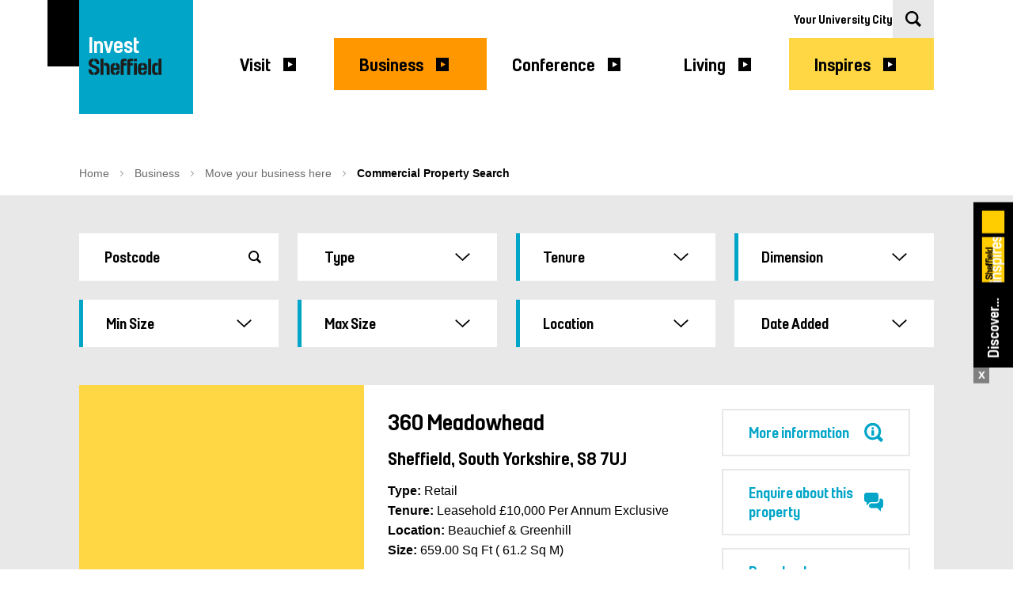

--- FILE ---
content_type: text/html; charset=utf-8
request_url: https://welcome-to-sheffield-prod-appsvc-cd.azurewebsites.net/business/move-your-business-here/commercial-property-search/?minsize=500&maxsize=2000&dimname=sq-ft&tenure=leasehold&showall=true&location=beauchief-greenhill
body_size: 29316
content:
<!doctype html>
<html lang="en">
<head>
    <meta charset="utf-8">
<meta name="viewport" content="width=device-width, initial-scale=1.0">
<title>Commercial Property Search - Welcome to Sheffield</title>
<meta name="description" content="Search for commercial properties in Sheffield     ">
<meta name="keywords" content="">
<meta name="author">
<link rel="apple-touch-icon" sizes="76x76" href="/apple-touch-icon.png">
<link rel="icon" type="image/png" sizes="32x32" href="/favicon-32x32.png">
<link rel="icon" type="image/png" sizes="16x16" href="/favicon-16x16.png">
<link rel="manifest" href="/site.webmanifest">


<link rel="preload" href="/fonts/SheffieldHeadline.woff2" as="font" type="font/woff2" crossorigin>
<link rel="preload" href="/fonts/SheffieldStencil.woff2" as="font" type="font/woff2" crossorigin>
<link rel="preload" href="/fonts/BemboStd.woff2" as="font" type="font/woff2" crossorigin>

<style>
    @font-face {
        font-family: 'Sheffield Headline';
        src: url('/fonts/SheffieldHeadline.woff2') format('woff2');
        font-weight: normal;
        font-style: normal;
        font-display: swap;
    }

    @font-face {
        font-family: 'Sheffield Stencil';
        src: url('/fonts/SheffieldStencil.woff2') format('woff2');
        font-weight: normal;
        font-style: normal;
        font-display: swap;
    }

    @font-face {
        font-family: 'Bembo Std';
        src: url('/fonts/BemboStd.woff2') format('woff2');
        font-weight: normal;
        font-style: normal;
        font-display: swap;
    }
</style>


<link rel="canonical" href="https://welcome-to-sheffield-prod-appsvc-cd.azurewebsites.net/business/move-your-business-here/commercial-property-search/">


<!-- Cookie Banner Script -->
<script>
    /* Google Consent Mode https://support.google.com/analytics/answer/9976101?hl=en*/
    window.dataLayer = window.dataLayer || [];
    function gtag() { window.dataLayer.push(arguments); }
    gtag('consent', 'default', {
        ad_storage: 'denied',
        analytics_storage: 'denied',
        functionality_storage: 'denied',
        wait_for_update: 500
    });
</script>
<script src="https://cc.cdn.civiccomputing.com/9/cookieControl-9.x.min.js"></script>
<script>
	var config = {
		apiKey: "143b560c58128b843541ac94d3e20c30903d5894",
		product: 'PRO',
		theme: 'light',
		initialState: "box",
		layout: "slideout",
		rejectButton: false,
		notifyDismissButton: true,
		text: {
			title: 'This website uses cookies to ensure you get the best experience on our website.',
			intro: 'Some of these cookies are essential, while others help us to improve your experience by providing insights into how the site is being used.',
			notifyTitle: "Your choice regarding cookies on this site",
			notifyDescription: "We use cookies to optimise site functionality and give you the best possible experience.",
			accept: "Accept all cookies",
			settings: "Adjust cookie settings"
		},
		statement: {
			description: 'For more information vist our ',
			name: 'Privacy Policy',
			url: 'https://www.welcometosheffield.co.uk/cookies-privacy/',
			updated: '30/03/2022'
		},
		necessaryCookies: ['CookieControl', 'UMB-XSRF-TOKEN', 'UMB_UCONTEXT', 'UMB_UPDCHK', 'UMB-XSRF-V', 'UMB_UCONTEXT_C', 'ASP.NET_SessionId', '_RequestVerificationToken', 'ARRAffinitySameSite', 'ARRAffinity'],
		optionalCookies: [{
			name: 'advertisement',
			label: 'Advertisement',
			description: 'Advertisement cookies are used to provide visitors with relevant ads and marketing campaigns. These cookies track visitors across websites and collect information to provide customized ads.',
			cookies: ['_auth', '_fbp', '_gcl_au', '_p_hfp_client_id', '_pin_unauth', '_pinterest_ct_ua', '_pinterest_referrer', '_pinterest_sess', '_routing_id', '_uetsid', '_uetvid', 'CONSENT', 'cto_bundle', 'fr', 'IDE', 'MR', 'MUID', 'NID', 'test_cookie', 'uid', 'VISITOR_INFO1_LIVE', 'YSC', 'yt.innertube::nextId', 'yt.innertube::requests', 'yt-remote-connected-devices', 'yt-remote-device-id'],
			vendors: [{
				name: "_auth",
				description: "This cookie is set by Pinterest that collects statistical details to track the use of its services. This cookie will expire after 1 year.",
				},
				{
				name: "_fbp",
				description: "This cookie is set by Facebook to display advertisements when either on Facebook or on a digital platform powered by Facebook advertising, after visiting the website. This cookie will expire after 3 months. ",
				},
				{
				name: "_fbp",
				description: "Used for Facebook tracking. This cookie will expire after 3 months.",
				},
				{
				name: "_fbp",
				description: "Used to deliver a series of advertisement products such as real-time bidding. This cookie will expire after 3 months.",
				},
				{
				name: "_gcl_au.",
				description: "Used to experiment with advertisement efficiency across websites. This cookie will expire after 3 months.",
				},
				{
				name: "_pin_unauth",
				description: "No description available. This cookie will expire after 1 year.",
				},
				{
				name: "_pinterest_ct_ua",
				description: "No description available. This cookie will expire after 1 year.",
				},
				{
				name: "_pinterest_referrer",
				description: "This cookie is set by Pinterest to track the use of its services.",
				},
				{
				name: "_pinterest_sess",
				description: "This cookie is set by Pinterest that collects statistical details to track the use of its services. This cookie will expire after 1 year.",
				},
				{
				name: "_routing_id",
				description: "Retrieving data. Wait a few seconds and try to cut or copy again. This cookie will expire at the end of the session.",
				},
				{
				name: "_uetsid",
				description: "This cookies are used to collect analytical information about how visitors use the website. This information is used to compile report and improve site. This cookie will expire after 1 day.",
				},
				{
				name: "_uetvid",
				description: "No description available. This cookie will expire after 1 year 24 days.",
				},
				{
				name: "CONSENT",
				description: "YouTube sets this cookie via embedded youtube-videos and registers anonymous statistical data. This cookie will expire after 16 years 3 months 6 days 10 hours 15 minutes",
				},
				{
				name: "fr",
				description: "Facebook sets this cookie to show relevant advertisements to users by tracking user behaviour across the web, on sites that have Facebook pixel or Facebook social plugin. This cookie will expire after 3 months.",
				},
				{
				name: "IDE",
				description: "Google DoubleClick IDE cookies are used to store information about how the user uses the website to present them with relevant ads and according to the user profile. This cookie will expire after 1 year 24 days.",
				},
				{
				name: "MUID",
				description: "Bing sets this cookie to recognize unique web browsers visiting Microsoft sites. This cookie is used for advertising, site analytics, and other operations. This cookie will expire after 1 year 24 days.",
				},
				{
				name: "NID",
				description: "NID cookie, set by Google, is used for advertising purposes; to limit the number of times the user sees an ad, to mute unwanted ads, and to measure the effectiveness of ads. This cookie will expire after 6 months.",
				},
				{
				name: "test_cookie",
				description: "The test_cookie is set by doubleclick.net and is used to determine if the user's browser supports cookies. This cookie will expire after 15 minutes",
				},
				{
				name: "uid",
				description: "This cookie is used to measure the number and behavior of the visitors to the website anonymously. The data includes the number of visits, average duration of the visit on the website, pages visited, etc. for the purpose of better understanding user preferences for targeted advertisments. This cookie will expire after 1 year 24 days.",
				},
				{
				name: "VISITOR_INFO1_LIVE",
				description: "A cookie set by YouTube to measure bandwidth that determines whether the user gets the new or old player interface. This cookie will expire after 5 months 27 days.",
				},
				{
				name: "YSC",
				description: "YSC cookie is set by Youtube and is used to track the views of embedded videos on Youtube pages. This cookie will expire at the end of the session.",
				},
				{
				name: "yt.innertube::nextId.",
				description: "This cookie, set by YouTube, registers a unique ID to store data on what videos from YouTube the user has seen. This cookie will never expire.",
				},
				{
				name: "yt.innertube::requests",
				description: "This cookie, set by YouTube, registers a unique ID to store data on what videos from YouTube the user has seen. This cookie will never expire.",
				},
				{
				name: "yt-remote-connected-devices",
				description: "YouTube sets this cookie to store the video preferences of the user using embedded YouTube video. This cookie will never expire.",
				},
				{
				name: "yt-remote-device-id",
				description: "YouTube sets this cookie to store the video preferences of the user using embedded YouTube video. This cookie will never expire.",
				},
			],
			onAccept: function() {
				gtag('consent', 'update', {
				'ad_storage': 'granted'
				});
				window.dataLayer = window.dataLayer || [];
				window.dataLayer.push({
				'event': 'cookieConsentAds',
				'consent_ads': true
				});
			},
			onRevoke: function() {
				gtag('consent', 'update', {
				'ad_storage': 'denied'
				});
				window.dataLayer = window.dataLayer || [];
				window.dataLayer.push({
				'event': 'cookieConsentAds',
				'consent_ads': false
				});
			}
			},
			{
			name: 'analytics',
			label: 'Analytics',
			description: 'Analytical cookies are used to understand how visitors interact with the website. These cookies help provide information on metrics the number of visitors, bounce rate, traffic source, etc.',
			cookies: ['_ga', '_ga_*', '_gat', '_gat_UA-10924830-29', '_gcl_au', '_gid', '_vis_opt_s', '_vis_opt_test_cookie', '_vwo_uuid_v2'],
			vendors: [{
				name: "_ga",
				description: "The _ga cookie, installed by Google Analytics, calculates visitor, session and campaign data and also keeps track of site usage for the site's analytics report. The cookie stores information anonymously and assigns a randomly generated number to recognize unique visitors. This cookie will expire after 2 years.",
				},
				{
				name: "_ga_*",
				description: "The _ga_* cookie, installed by Google Analytics, calculates visitor, session and campaign data and also keeps track of site usage for the site's analytics report. The cookie stores information anonymously and assigns a randomly generated number to recognize unique visitors. This cookie will expire after 2 years.",
				},
				{
				name: "_ga",
				description: "Used to distinguish unique users and to calculate visitor, session, and campaign data for the site analytics reports. This cookie will expire after 2 years.",
				},
				{
				name: "_gat",
				description: "This cookie is installed by Google Universal Analytics to restrain request rate and thus limit the collection of data on high traffic sites. This cookie will expire after 1 minute.",
				},
				{
				name: "_gat_UA-10924830-29",
				description: "A variation of the _gat cookie set by Google Analytics and Google Tag Manager to allow website owners to track visitor behaviour and measure site performance. The pattern element in the name contains the unique identity number of the account or website it relates to. This cookie will expire after 1 minute.",
				},
				{
				name: "_gcl_au",
				description: "Provided by Google Tag Manager to experiment advertisement efficiency of websites using their services. This cookie will expire after 3 months.",
				},
				{
				name: "_gid",
				description: "Installed by Google Analytics, _gid cookie stores information on how visitors use a website, while also creating an analytics report of the website's performance. Some of the data that are collected include the number of visitors, their source, and the pages they visit anonymously. This cookie will expire after 1 day.",
				},
				{
				name: "_gid",
				description: "Used to store and update a unique value for each page visited and is used to count and track pageviews. This cookie will expire after 1 day.",
				},
				{
				name: "_vis_opt_s",
				description: "This cookie is set by Visual Website Optimiser and is used to detect if the user is new or returning to a particular campaign. This cookie will expire after 3 months 8 days.",
				},
				{
				name: "_vis_opt_test_cookie",
				description: "This cookie is set by Visual Website Optimiser and is a session cookie generated to detect if the cookies are enabled on the browser of the user or not. This cookie will expire at the end of the session.",
				},
				{
				name: "_vwo_uuid_v2",
				description: "This cookie is set by Visual Website Optimiser and is used to measure the performance of different versions of web pages. This cookie will expire after 1 year.",
				}
			],
			onAccept: function() {
				gtag('consent', 'update', {
				'analytics_storage': 'granted'
				});
				window.dataLayer = window.dataLayer || [];
				window.dataLayer.push({
				'event': 'cookieConsentAnalytics',
				'consent_analytics': true
				});
			},
			onRevoke: function() {
				gtag('consent', 'update', {
				'analytics_storage': 'denied'
				});
				window.dataLayer = window.dataLayer || [];
				window.dataLayer.push({
				'event': 'cookieConsentAnalytics',
				'consent_analytics': false
				});
			}
			}
		],
		position: 'RIGHT',
		branding: {
			fontColor: "#000",
			fontSizeTitle: "1.2em",
			fontSizeIntro: "1em",
			fontSizeHeaders: "1.2em",
			fontSize: "1em",
			backgroundColor: "#fff",
			notifyBackgroundColor: "#fff",
			toggleColor: "#0065B3",
			toggleText: "#fff",
			buttonIcon: null,
			buttonIconWidth: "64px",
			buttonIconHeight: "64px",
			removeIcon: false,
			removeAbout: false,
			acceptBackground: "#0065B3",
			rejectBackground: "#0065B3",
			acceptText: "#fff",
			rejectText: "#fff",

		}
	};
CookieControl.load(config);
</script>
<!-- End Cookie banner script -->


    <!-- Google Tag Manager -->
    <script>
        (function(w,d,s,l,i){w[l]=w[l]||[];w[l].push({'gtm.start':
        new Date().getTime(),event:'gtm.js'});var f=d.getElementsByTagName(s)[0],
        j=d.createElement(s),dl=l!='dataLayer'?'&l='+l:'';j.async=true;j.src=
        'https://www.googletagmanager.com/gtm.js?id='+i+dl;f.parentNode.insertBefore(j,f);
        })(window,document,'script','dataLayer','GTM-52LC9M6');</script>
    <!-- End Google Tag Manager -->

<link rel="stylesheet" href="/css/flickity.min.css">
<link rel="stylesheet" href="/css/index.css">

    <link rel="mask-icon" href="/safari-pinned-tab.svg" color="#00a5c8">
    <meta name="msapplication-TileColor" content="#00a5c8">
    <meta name="theme-color" content="#00a5c8">
    
    <meta property="og:title" content="Commercial Property Search">
<meta property="og:type" content="website">
<meta property="og:site_name" content="Welcome To Sheffield">
<meta property="og:url" content="https://welcome-to-sheffield-prod-appsvc-cd.azurewebsites.net/business/move-your-business-here/commercial-property-search/?minsize=500&amp;maxsize=2000&amp;dimname=sq-ft&amp;tenure=leasehold&amp;showall=true&amp;location=beauchief-greenhill">
<meta property="og:description" content="">

</head>
<body class="detail-great-outdoors-blue" style="--detail-color:var(--great-outdoors-blue)">
    
    <!-- Google Tag Manager (noscript) -->
    <noscript>
        <iframe src="https://www.googletagmanager.com/ns.html?id=GTM-52LC9M6"
                height="0" width="0" style="display:none;visibility:hidden"></iframe>
    </noscript>
    <!-- End Google Tag Manager (noscript) -->


    <header class="site-header">
        <div class="container">
<div class="site-header-indicator"><span class="background-black"></span></div>
            <div class="site-header-bar">
                <a href="/business/move-your-business-here/" class="site-header-logo">

<svg id="Layer_1" data-name="Layer 1" xmlns="http://www.w3.org/2000/svg" viewBox="0 0 178.58 178.58"><defs><style>.cls-1{fill:#00a5c8;}.cls-2{fill:#1d1d1b;}.cls-3{font-size:36.16px;fill:#fefefe;font-family:SheffieldHeadline, Sheffield Headline;letter-spacing:0em;}.cls-4{letter-spacing:-0.01em;}</style></defs><rect class="cls-1" width="178.58" height="178.58"/><path class="cls-2" d="M27.07,110.59c0,1.69-1.08,2.86-3.23,3v4.14c4.65-.14,7.88-2.41,7.88-7.29,0-3.59-1.69-5.6-6.11-7.32l-2.69-1.07c-2.11-.84-3.42-1.46-3.42-3.33,0-1.69,1.23-2.57,3-2.71V91.79c-4.64.19-7.68,2.64-7.68,6.93,0,3.81,1.73,5.64,5.92,7.25l2.84,1.1c2.19.85,3.46,1.69,3.46,3.52"/><path class="cls-2" d="M15.39,108.87q-.69,0-.69.66v.55c0,4.36,2.53,7.4,7.84,7.65v-4.14c-2.46-.29-3.27-1.94-3.27-3.88v-.18q0-.66-.69-.66Z"/><path class="cls-2" d="M31.41,99.34c0-4.54-2.88-7.29-7.57-7.55V96a3.31,3.31,0,0,1,3.07,3.66v.26c0,.44.23.66.7.66h3.11q.69,0,.69-.66Z"/><path class="cls-2" d="M38,92.67c0-.4-.19-.58-.62-.58H34c-.42,0-.61.18-.61.58v24.18c0,.41.19.59.61.59h3.38c.43,0,.62-.18.62-.59Z"/><path class="cls-2" d="M39.13,102.82a7.59,7.59,0,0,1,1.54-.18,2.53,2.53,0,0,1,1.8.55,2.74,2.74,0,0,1,.65,2.16v11.51c0,.4.2.58.62.58h3.38c.42,0,.61-.18.61-.58V104.73a6,6,0,0,0-1.49-4.51,5.86,5.86,0,0,0-4.19-1.54,6.45,6.45,0,0,0-2.92.63Z"/><path class="cls-2" d="M49.3,111c0,2.27.42,3.66,1.42,4.73a7.39,7.39,0,0,0,5.18,2v-3.81a2.25,2.25,0,0,1-1.49-.69,2.81,2.81,0,0,1-.5-2v-1.54h9c.46,0,.66-.18.66-.59v-3.73c0-2.27-.39-3.67-1.39-4.73a7.34,7.34,0,0,0-5.14-2v3.81a2.35,2.35,0,0,1,1.5.7,2.87,2.87,0,0,1,.49,2v1.06H53.91v-1.06a2.81,2.81,0,0,1,.5-2,2.3,2.3,0,0,1,1.49-.7V98.68a7.44,7.44,0,0,0-5.18,2c-1,1.06-1.42,2.46-1.42,4.73Z"/><path class="cls-2" d="M63.36,111.87c0-.4-.2-.51-.62-.51h-3c-.46,0-.61.15-.65.51-.08,1.18-.54,1.83-2.07,2v3.81c3.91,0,6.3-2.08,6.3-5.71Z"/><path class="cls-2" d="M69.18,117.44c.42,0,.61-.18.61-.58V102.64H73.4c.42,0,.62-.18.62-.59V99.56c0-.4-.2-.58-.62-.58H69.79V97.77c0-.85.12-1.25.42-1.51a2.48,2.48,0,0,1,1.58-.32h1.92c.42,0,.61-.19.61-.59V92.67c0-.4-.19-.58-.61-.58H70.79c-2.07,0-3.53.36-4.42,1.21A4.87,4.87,0,0,0,65.18,97v19.83c0,.4.19.58.62.58Z"/><path class="cls-2" d="M79.33,117.44c.42,0,.62-.18.62-.58V102.64h3.61c.42,0,.61-.18.61-.59V99.56c0-.4-.19-.58-.61-.58H80V97.77c0-.85.11-1.25.42-1.51a2.46,2.46,0,0,1,1.57-.32h1.93c.42,0,.61-.19.61-.59V92.67c0-.4-.19-.58-.61-.58H81c-2.08,0-3.54.36-4.42,1.21A4.83,4.83,0,0,0,75.34,97v19.83c0,.4.19.58.61.58Z"/><path class="cls-2" d="M90.43,99.56c0-.4-.19-.58-.61-.58H86.44c-.42,0-.62.18-.62.58v17.3c0,.4.2.58.62.58h3.38c.42,0,.61-.18.61-.58Z"/><path class="cls-2" d="M90.43,92.67c0-.4-.19-.58-.61-.58H86.44c-.42,0-.62.18-.62.58v3c0,.4.2.58.62.58h3.38c.42,0,.61-.18.61-.58Z"/><path class="cls-2" d="M92.2,111c0,2.27.42,3.66,1.42,4.73a7.44,7.44,0,0,0,5.19,2v-3.81a2.27,2.27,0,0,1-1.5-.69,2.81,2.81,0,0,1-.5-2v-1.54h9c.46,0,.65-.18.65-.59v-3.73c0-2.27-.38-3.67-1.38-4.73a7.38,7.38,0,0,0-5.15-2v3.81a2.35,2.35,0,0,1,1.5.7,2.86,2.86,0,0,1,.5,2v1.06H96.81v-1.06a2.81,2.81,0,0,1,.5-2,2.33,2.33,0,0,1,1.5-.7V98.68a7.49,7.49,0,0,0-5.19,2c-1,1.06-1.42,2.46-1.42,4.73Z"/><path class="cls-2" d="M106.26,111.87c0-.4-.19-.51-.61-.51h-3c-.46,0-.62.15-.66.51-.07,1.18-.53,1.83-2.07,2v3.81c3.92,0,6.3-2.08,6.3-5.71Z"/><path class="cls-2" d="M112.71,92.67c0-.4-.19-.58-.61-.58h-3.38c-.42,0-.62.18-.62.58v24.18c0,.41.2.59.62.59h3.38c.42,0,.61-.18.61-.59Z"/><path class="cls-2" d="M114.41,111.69a6,6,0,0,0,1.5,4.51,5.83,5.83,0,0,0,4.19,1.53,8.21,8.21,0,0,0,3.15-.66v-3.44a9.42,9.42,0,0,1-1.77.22,2.55,2.55,0,0,1-1.81-.55,2.74,2.74,0,0,1-.65-2.16v-5.86a2.74,2.74,0,0,1,.65-2.16,2.51,2.51,0,0,1,1.81-.55,9.42,9.42,0,0,1,1.77.22V99.34a8.4,8.4,0,0,0-3.15-.66,5.84,5.84,0,0,0-4.19,1.54,6,6,0,0,0-1.5,4.51Z"/><path class="cls-2" d="M124.4,116.86c0,.4.19.58.61.58h3.38c.43,0,.62-.18.62-.58V92.67c0-.4-.19-.58-.62-.58H125c-.42,0-.61.18-.61.58Z"/><text class="cls-3" transform="translate(13.69 82.55)">In<tspan class="cls-4" x="24.55" y="0">v</tspan><tspan x="39.24" y="0">est</tspan></text></svg>                    <span class="sr-only">Welcome To Sheffield Logo</span>
                </a>
                <a href="/business/move-your-business-here/" class="site-header-logo site-header-logo-small">
                    S
                    <span class="sr-only">Welcome To Sheffield Logo</span>
                </a>

                
<div id="siteMenu" class="site-header-menu">
    <button id="hamburger" class="hamburger is-hidden-desktop">
        <span class="hamburger-label">
            Menu
        </span>
        <span class="hamburger-box">
            <span class="hamburger-inner"></span>
        </span>
    </button>
        <ul id="mainMenu" class="site-header-nav" role="navigation">
            <li>
                <div id="google_translate_element"></div>
            </li>
                    <li class="show-scrolled dropdown is-hoverable" role="none">
                        <div class="dropdown-trigger">
                            <a href="/visit/" 
                                aria-haspopup="true" 
                                aria-controls="Visit-nav-submenu" 
                                aria-expanded="false" 
                                role="link"
                                tabindex="0"
                                onkeydown="handleDropdownKey(event, 'Visit-nav-submenu')"
                            >Visit</a>
                                <button class="dropdown-toggle-mobile button button-reset is-hidden-desktop">
                                    <svg xmlns="http://www.w3.org/2000/svg" width="19.013" height="10.871" viewBox="0 0 19.013 10.871">
                                        <path d="M0 1.364L1.325 0 9.36 8.32l8.309-8.3 1.344 1.344-9.507 9.506C5.736 7.1 8.396 9.762 0 1.364" fill-rule="evenodd"></path>
                                    </svg>
                                    <span class="sr-only">Show Visit sub menu items</span>
                                </button>
                        </div>
                            <div
                                class="dropdown-menu" 
                                id="Visit-nav-submenu" 
                                role="group"
                                hidden
                            >
                                <div class="dropdown-content" role="none">
                                            <a href="/visit/city-breaks/" class="dropdown-item" role="link" tabindex="-1">City Breaks</a>
                                            <div class="dropdown-container">

                                                <div class="dropdown-item dropdown-level3">
                                                    <a href="/visit/what-s-on/"
                                                    role="link"
                                                    tabindex="-1"
                                                    aria-haspopup="true"
                                                    aria-expanded="false"
                                                    aria-controls="visit-what-s-on-submenu"
                                                    onkeydown="handleSubmenuKey(event, 'visit-what-s-on-submenu')">
                                                        What&#39;s On
                                                    </a>
                                                    <div class="svg-is-mobile">
                                                        <svg xmlns="http://www.w3.org/2000/svg" width="19.013" height="10.871" viewBox="0 0 19.013 10.871">
                                                            <path d="M0 1.364L1.325 0 9.36 8.32l8.309-8.3 1.344 1.344-9.507 9.506C5.736 7.1 8.396 9.762 0 1.364" fill-rule="evenodd"/>
                                                        </svg>
                                                    </div>
                                                    <div class="svg-is-desktop">
                                                        <svg xmlns="http://www.w3.org/2000/svg" width="16" height="17" viewBox="0 0 16 17">
                                                            <path class="square" d="M0 0h16v17H0z" />
                                                            <path class="arrow" fill="#fff" d="M12 8.5L6 12V5z" />
                                                        </svg>
                                                    </div>
                                                </div>
                                                <div class="dropdown-level3-content" id="visit-what-s-on-submenu" role="group" hidden>
                                                        <a href="/visit/what-s-on/all-events/" class="dropdown-item" role="link" tabindex="-1">All Events</a>
                                                        <a href="/visit/what-s-on/music-events-in-sheffield/" class="dropdown-item" role="link" tabindex="-1">Music events in Sheffield</a>
                                                        <a href="/visit/what-s-on/exhibitions/" class="dropdown-item" role="link" tabindex="-1">Exhibitions</a>
                                                        <a href="/visit/what-s-on/markets/" class="dropdown-item" role="link" tabindex="-1">Markets</a>
                                                        <a href="/visit/what-s-on/summer-events/" class="dropdown-item" role="link" tabindex="-1">Summer events</a>
                                                        <a href="/visit/what-s-on/festival-of-fun/" class="dropdown-item" role="link" tabindex="-1">Festival of Fun</a>
                                                        <a href="/visit/what-s-on/castlegate-festival/" class="dropdown-item" role="link" tabindex="-1">Castlegate Festival</a>
                                                        <a href="/visit/what-s-on/christmas-in-sheffield/" class="dropdown-item" role="link" tabindex="-1">Christmas in Sheffield</a>
                                                        <a href="/visit/what-s-on/isu-figure-skating-european-championships-2026/" class="dropdown-item" role="link" tabindex="-1">ISU Figure Skating European Championships 2026</a>
                                                </div>
                                            </div>
                                            <div class="dropdown-container">

                                                <div class="dropdown-item dropdown-level3">
                                                    <a href="/visit/things-to-see-and-do/"
                                                    role="link"
                                                    tabindex="-1"
                                                    aria-haspopup="true"
                                                    aria-expanded="false"
                                                    aria-controls="visit-things-to-see-and-do-submenu"
                                                    onkeydown="handleSubmenuKey(event, 'visit-things-to-see-and-do-submenu')">
                                                        Things to See and Do
                                                    </a>
                                                    <div class="svg-is-mobile">
                                                        <svg xmlns="http://www.w3.org/2000/svg" width="19.013" height="10.871" viewBox="0 0 19.013 10.871">
                                                            <path d="M0 1.364L1.325 0 9.36 8.32l8.309-8.3 1.344 1.344-9.507 9.506C5.736 7.1 8.396 9.762 0 1.364" fill-rule="evenodd"/>
                                                        </svg>
                                                    </div>
                                                    <div class="svg-is-desktop">
                                                        <svg xmlns="http://www.w3.org/2000/svg" width="16" height="17" viewBox="0 0 16 17">
                                                            <path class="square" d="M0 0h16v17H0z" />
                                                            <path class="arrow" fill="#fff" d="M12 8.5L6 12V5z" />
                                                        </svg>
                                                    </div>
                                                </div>
                                                <div class="dropdown-level3-content" id="visit-things-to-see-and-do-submenu" role="group" hidden>
                                                        <a href="/visit/things-to-see-and-do/families/" class="dropdown-item" role="link" tabindex="-1">Families</a>
                                                        <a href="/visit/things-to-see-and-do/couples/" class="dropdown-item" role="link" tabindex="-1">Couples</a>
                                                        <a href="/visit/things-to-see-and-do/groups/" class="dropdown-item" role="link" tabindex="-1">Groups</a>
                                                        <a href="/visit/things-to-see-and-do/shopping/" class="dropdown-item" role="link" tabindex="-1">Shopping</a>
                                                        <a href="/visit/things-to-see-and-do/top-10-things-to-see/" class="dropdown-item" role="link" tabindex="-1">Top 10 Things to See</a>
                                                        <a href="/visit/things-to-see-and-do/experiences/" class="dropdown-item" role="link" tabindex="-1">Experiences</a>
                                                        <a href="/visit/things-to-see-and-do/look-up-ar-art-trail/" class="dropdown-item" role="link" tabindex="-1">Look Up AR art trail</a>
                                                        <a href="/visit/things-to-see-and-do/an-alternative-lgbtq-guide/" class="dropdown-item" role="link" tabindex="-1">An alternative LGBTQ+ guide</a>
                                                </div>
                                            </div>
                                            <div class="dropdown-container">

                                                <div class="dropdown-item dropdown-level3">
                                                    <a href="/visit/areas-to-explore/"
                                                    role="link"
                                                    tabindex="-1"
                                                    aria-haspopup="true"
                                                    aria-expanded="false"
                                                    aria-controls="visit-areas-to-explore-submenu"
                                                    onkeydown="handleSubmenuKey(event, 'visit-areas-to-explore-submenu')">
                                                        Areas to Explore
                                                    </a>
                                                    <div class="svg-is-mobile">
                                                        <svg xmlns="http://www.w3.org/2000/svg" width="19.013" height="10.871" viewBox="0 0 19.013 10.871">
                                                            <path d="M0 1.364L1.325 0 9.36 8.32l8.309-8.3 1.344 1.344-9.507 9.506C5.736 7.1 8.396 9.762 0 1.364" fill-rule="evenodd"/>
                                                        </svg>
                                                    </div>
                                                    <div class="svg-is-desktop">
                                                        <svg xmlns="http://www.w3.org/2000/svg" width="16" height="17" viewBox="0 0 16 17">
                                                            <path class="square" d="M0 0h16v17H0z" />
                                                            <path class="arrow" fill="#fff" d="M12 8.5L6 12V5z" />
                                                        </svg>
                                                    </div>
                                                </div>
                                                <div class="dropdown-level3-content" id="visit-areas-to-explore-submenu" role="group" hidden>
                                                        <a href="/visit/areas-to-explore/kelham-island/" class="dropdown-item" role="link" tabindex="-1">Kelham Island</a>
                                                        <a href="/visit/areas-to-explore/sheffield-city-centre/" class="dropdown-item" role="link" tabindex="-1">Sheffield City Centre</a>
                                                        <a href="/visit/areas-to-explore/castlegate-and-victoria-quays/" class="dropdown-item" role="link" tabindex="-1">Castlegate and Victoria Quays</a>
                                                        <a href="/visit/areas-to-explore/bradfield/" class="dropdown-item" role="link" tabindex="-1">Bradfield</a>
                                                        <a href="/visit/areas-to-explore/ecclesall-road/" class="dropdown-item" role="link" tabindex="-1">Ecclesall Road</a>
                                                </div>
                                            </div>
                                            <div class="dropdown-container">

                                                <div class="dropdown-item dropdown-level3">
                                                    <a href="/visit/outdoors-and-nature/"
                                                    role="link"
                                                    tabindex="-1"
                                                    aria-haspopup="true"
                                                    aria-expanded="false"
                                                    aria-controls="visit-outdoors-and-nature-submenu"
                                                    onkeydown="handleSubmenuKey(event, 'visit-outdoors-and-nature-submenu')">
                                                        Outdoors and nature
                                                    </a>
                                                    <div class="svg-is-mobile">
                                                        <svg xmlns="http://www.w3.org/2000/svg" width="19.013" height="10.871" viewBox="0 0 19.013 10.871">
                                                            <path d="M0 1.364L1.325 0 9.36 8.32l8.309-8.3 1.344 1.344-9.507 9.506C5.736 7.1 8.396 9.762 0 1.364" fill-rule="evenodd"/>
                                                        </svg>
                                                    </div>
                                                    <div class="svg-is-desktop">
                                                        <svg xmlns="http://www.w3.org/2000/svg" width="16" height="17" viewBox="0 0 16 17">
                                                            <path class="square" d="M0 0h16v17H0z" />
                                                            <path class="arrow" fill="#fff" d="M12 8.5L6 12V5z" />
                                                        </svg>
                                                    </div>
                                                </div>
                                                <div class="dropdown-level3-content" id="visit-outdoors-and-nature-submenu" role="group" hidden>
                                                        <a href="/visit/outdoors-and-nature/climbing/" class="dropdown-item" role="link" tabindex="-1">Climbing</a>
                                                        <a href="/visit/outdoors-and-nature/mountain-biking/" class="dropdown-item" role="link" tabindex="-1">Mountain biking</a>
                                                        <a href="/visit/outdoors-and-nature/running/" class="dropdown-item" role="link" tabindex="-1">Running</a>
                                                        <a href="/visit/outdoors-and-nature/walking/" class="dropdown-item" role="link" tabindex="-1">Walking</a>
                                                        <a href="/visit/outdoors-and-nature/road-cycling/" class="dropdown-item" role="link" tabindex="-1">Road cycling</a>
                                                        <a href="/visit/outdoors-and-nature/outdoor-activity-providers/" class="dropdown-item" role="link" tabindex="-1">Outdoor activity providers</a>
                                                </div>
                                            </div>
                                            <a href="/visit/accommodation/" class="dropdown-item" role="link" tabindex="-1">Accommodation</a>
                                            <a href="/visit/food-drink/" class="dropdown-item" role="link" tabindex="-1">Food &amp; Drink</a>
                                            <a href="/visit/nightlife/" class="dropdown-item" role="link" tabindex="-1">Nightlife</a>
                                            <a href="/visit/getting-to-sheffield/" class="dropdown-item" role="link" tabindex="-1">Getting to Sheffield</a>
                                    </div>
                            </div>

                    </li>
                    <li class="show-scrolled dropdown is-hoverable" role="none">
                        <div class="dropdown-trigger">
                            <a href="/business/" 
                                aria-haspopup="true" 
                                aria-controls="Business-nav-submenu" 
                                aria-expanded="false" 
                                role="link"
                                tabindex="0"
                                onkeydown="handleDropdownKey(event, 'Business-nav-submenu')"
                            >Business</a>
                                <button class="dropdown-toggle-mobile button button-reset is-hidden-desktop">
                                    <svg xmlns="http://www.w3.org/2000/svg" width="19.013" height="10.871" viewBox="0 0 19.013 10.871">
                                        <path d="M0 1.364L1.325 0 9.36 8.32l8.309-8.3 1.344 1.344-9.507 9.506C5.736 7.1 8.396 9.762 0 1.364" fill-rule="evenodd"></path>
                                    </svg>
                                    <span class="sr-only">Show Business sub menu items</span>
                                </button>
                        </div>
                            <div
                                class="dropdown-menu" 
                                id="Business-nav-submenu" 
                                role="group"
                                hidden
                            >
                                <div class="dropdown-content" role="none">
                                            <div class="dropdown-container">

                                                <div class="dropdown-item dropdown-level3">
                                                    <a href="/business/help-for-local-businesses/"
                                                    role="link"
                                                    tabindex="-1"
                                                    aria-haspopup="true"
                                                    aria-expanded="false"
                                                    aria-controls="business-help-for-local-businesses-submenu"
                                                    onkeydown="handleSubmenuKey(event, 'business-help-for-local-businesses-submenu')">
                                                        Help for local businesses
                                                    </a>
                                                    <div class="svg-is-mobile">
                                                        <svg xmlns="http://www.w3.org/2000/svg" width="19.013" height="10.871" viewBox="0 0 19.013 10.871">
                                                            <path d="M0 1.364L1.325 0 9.36 8.32l8.309-8.3 1.344 1.344-9.507 9.506C5.736 7.1 8.396 9.762 0 1.364" fill-rule="evenodd"/>
                                                        </svg>
                                                    </div>
                                                    <div class="svg-is-desktop">
                                                        <svg xmlns="http://www.w3.org/2000/svg" width="16" height="17" viewBox="0 0 16 17">
                                                            <path class="square" d="M0 0h16v17H0z" />
                                                            <path class="arrow" fill="#fff" d="M12 8.5L6 12V5z" />
                                                        </svg>
                                                    </div>
                                                </div>
                                                <div class="dropdown-level3-content" id="business-help-for-local-businesses-submenu" role="group" hidden>
                                                        <a href="/business/help-for-local-businesses/start-or-grow-a-business/" class="dropdown-item" role="link" tabindex="-1">Start or grow a business</a>
                                                        <a href="/business/help-for-local-businesses/workshops-webinars-networking/" class="dropdown-item" role="link" tabindex="-1">Workshops, webinars &amp; networking</a>
                                                        <a href="/business/help-for-local-businesses/meet-our-team/" class="dropdown-item" role="link" tabindex="-1">Meet our team</a>
                                                        <a href="/business/help-for-local-businesses/grants/" class="dropdown-item" role="link" tabindex="-1">Grants</a>
                                                        <a href="/business/help-for-local-businesses/success-stories/" class="dropdown-item" role="link" tabindex="-1">Success stories</a>
                                                        <a href="/business/help-for-local-businesses/blog-and-news/" class="dropdown-item" role="link" tabindex="-1">Blog and news</a>
                                                </div>
                                            </div>
                                            <a href="/business/sector-specialisms/" class="dropdown-item" role="link" tabindex="-1">Sector specialisms</a>
                                            <a href="/business/incubate-accelerate/" class="dropdown-item" role="link" tabindex="-1">Incubate &amp; accelerate</a>
                                            <a href="/business/sheffield-innovation-spine/" class="dropdown-item" role="link" tabindex="-1">Sheffield Innovation Spine</a>
                                            <a href="/business/diverse-business-advisory-board/" class="dropdown-item" role="link" tabindex="-1">Diverse Business Advisory Board</a>
                                            <a href="/business/procurement/" class="dropdown-item" role="link" tabindex="-1">Procurement</a>
                                            <div class="dropdown-container">

                                                <div class="dropdown-item dropdown-level3">
                                                    <a href="/business/move-your-business-here/"
                                                    role="link"
                                                    tabindex="-1"
                                                    aria-haspopup="true"
                                                    aria-expanded="false"
                                                    aria-controls="business-move-your-business-here-submenu"
                                                    onkeydown="handleSubmenuKey(event, 'business-move-your-business-here-submenu')">
                                                        Move your business here
                                                    </a>
                                                    <div class="svg-is-mobile">
                                                        <svg xmlns="http://www.w3.org/2000/svg" width="19.013" height="10.871" viewBox="0 0 19.013 10.871">
                                                            <path d="M0 1.364L1.325 0 9.36 8.32l8.309-8.3 1.344 1.344-9.507 9.506C5.736 7.1 8.396 9.762 0 1.364" fill-rule="evenodd"/>
                                                        </svg>
                                                    </div>
                                                    <div class="svg-is-desktop">
                                                        <svg xmlns="http://www.w3.org/2000/svg" width="16" height="17" viewBox="0 0 16 17">
                                                            <path class="square" d="M0 0h16v17H0z" />
                                                            <path class="arrow" fill="#fff" d="M12 8.5L6 12V5z" />
                                                        </svg>
                                                    </div>
                                                </div>
                                                <div class="dropdown-level3-content" id="business-move-your-business-here-submenu" role="group" hidden>
                                                        <a href="/business/move-your-business-here/why-here/" class="dropdown-item" role="link" tabindex="-1">Why here?</a>
                                                        <a href="/business/move-your-business-here/meet-the-team/" class="dropdown-item" role="link" tabindex="-1">Meet the team</a>
                                                        <a href="/business/move-your-business-here/partnership-collaboration/" class="dropdown-item" role="link" tabindex="-1">Partnership &amp; collaboration</a>
                                                        <a href="/business/move-your-business-here/case-studies/" class="dropdown-item" role="link" tabindex="-1">Case studies</a>
                                                        <a href="/business/move-your-business-here/redundancy-support/" class="dropdown-item" role="link" tabindex="-1">Redundancy Support</a>
                                                        <a href="/business/move-your-business-here/relocate-your-business/" class="dropdown-item" role="link" tabindex="-1">Relocate your business</a>
                                                        <a href="/business/move-your-business-here/commercial-property-search/" class="dropdown-item" role="link" tabindex="-1">Commercial Property Search</a>
                                                        <a href="/business/move-your-business-here/tech-welcome-grants/" class="dropdown-item" role="link" tabindex="-1">Tech Welcome Grants</a>
                                                </div>
                                            </div>
                                            <a href="/business/future-talent/" class="dropdown-item" role="link" tabindex="-1">Future Talent</a>
                                            <div class="dropdown-container">

                                                <div class="dropdown-item dropdown-level3">
                                                    <a href="/business/economic-recovery-fund/"
                                                    role="link"
                                                    tabindex="-1"
                                                    aria-haspopup="true"
                                                    aria-expanded="false"
                                                    aria-controls="business-economic-recovery-fund-submenu"
                                                    onkeydown="handleSubmenuKey(event, 'business-economic-recovery-fund-submenu')">
                                                        Economic Recovery Fund
                                                    </a>
                                                    <div class="svg-is-mobile">
                                                        <svg xmlns="http://www.w3.org/2000/svg" width="19.013" height="10.871" viewBox="0 0 19.013 10.871">
                                                            <path d="M0 1.364L1.325 0 9.36 8.32l8.309-8.3 1.344 1.344-9.507 9.506C5.736 7.1 8.396 9.762 0 1.364" fill-rule="evenodd"/>
                                                        </svg>
                                                    </div>
                                                    <div class="svg-is-desktop">
                                                        <svg xmlns="http://www.w3.org/2000/svg" width="16" height="17" viewBox="0 0 16 17">
                                                            <path class="square" d="M0 0h16v17H0z" />
                                                            <path class="arrow" fill="#fff" d="M12 8.5L6 12V5z" />
                                                        </svg>
                                                    </div>
                                                </div>
                                                <div class="dropdown-level3-content" id="business-economic-recovery-fund-submenu" role="group" hidden>
                                                        <a href="/business/economic-recovery-fund/erf-delivery-images/" class="dropdown-item" role="link" tabindex="-1">ERF Delivery Images</a>
                                                </div>
                                            </div>
                                            <a href="/business/innovation-in-action/" class="dropdown-item" role="link" tabindex="-1">Innovation In Action</a>
                                    </div>
                            </div>

                    </li>
                    <li class="show-scrolled dropdown is-hoverable" role="none">
                        <div class="dropdown-trigger">
                            <a href="/conference/" 
                                aria-haspopup="true" 
                                aria-controls="Conference-nav-submenu" 
                                aria-expanded="false" 
                                role="link"
                                tabindex="0"
                                onkeydown="handleDropdownKey(event, 'Conference-nav-submenu')"
                            >Conference</a>
                                <button class="dropdown-toggle-mobile button button-reset is-hidden-desktop">
                                    <svg xmlns="http://www.w3.org/2000/svg" width="19.013" height="10.871" viewBox="0 0 19.013 10.871">
                                        <path d="M0 1.364L1.325 0 9.36 8.32l8.309-8.3 1.344 1.344-9.507 9.506C5.736 7.1 8.396 9.762 0 1.364" fill-rule="evenodd"></path>
                                    </svg>
                                    <span class="sr-only">Show Conference sub menu items</span>
                                </button>
                        </div>
                            <div
                                class="dropdown-menu" 
                                id="Conference-nav-submenu" 
                                role="group"
                                hidden
                            >
                                <div class="dropdown-content" role="none">
                                            <a href="/conference/reasons-to-choose-sheffield/" class="dropdown-item" role="link" tabindex="-1">Reasons to choose Sheffield</a>
                                            <div class="dropdown-container">

                                                <div class="dropdown-item dropdown-level3">
                                                    <a href="/conference/meet-the-conference-team/"
                                                    role="link"
                                                    tabindex="-1"
                                                    aria-haspopup="true"
                                                    aria-expanded="false"
                                                    aria-controls="conference-meet-the-conference-team-submenu"
                                                    onkeydown="handleSubmenuKey(event, 'conference-meet-the-conference-team-submenu')">
                                                        Meet the conference team
                                                    </a>
                                                    <div class="svg-is-mobile">
                                                        <svg xmlns="http://www.w3.org/2000/svg" width="19.013" height="10.871" viewBox="0 0 19.013 10.871">
                                                            <path d="M0 1.364L1.325 0 9.36 8.32l8.309-8.3 1.344 1.344-9.507 9.506C5.736 7.1 8.396 9.762 0 1.364" fill-rule="evenodd"/>
                                                        </svg>
                                                    </div>
                                                    <div class="svg-is-desktop">
                                                        <svg xmlns="http://www.w3.org/2000/svg" width="16" height="17" viewBox="0 0 16 17">
                                                            <path class="square" d="M0 0h16v17H0z" />
                                                            <path class="arrow" fill="#fff" d="M12 8.5L6 12V5z" />
                                                        </svg>
                                                    </div>
                                                </div>
                                                <div class="dropdown-level3-content" id="conference-meet-the-conference-team-submenu" role="group" hidden>
                                                        <a href="/conference/meet-the-conference-team/get-in-touch/" class="dropdown-item" role="link" tabindex="-1">Get in touch</a>
                                                </div>
                                            </div>
                                            <div class="dropdown-container">

                                                <div class="dropdown-item dropdown-level3">
                                                    <a href="/conference/discover-our-venues/"
                                                    role="link"
                                                    tabindex="-1"
                                                    aria-haspopup="true"
                                                    aria-expanded="false"
                                                    aria-controls="conference-discover-our-venues-submenu"
                                                    onkeydown="handleSubmenuKey(event, 'conference-discover-our-venues-submenu')">
                                                        Discover our venues
                                                    </a>
                                                    <div class="svg-is-mobile">
                                                        <svg xmlns="http://www.w3.org/2000/svg" width="19.013" height="10.871" viewBox="0 0 19.013 10.871">
                                                            <path d="M0 1.364L1.325 0 9.36 8.32l8.309-8.3 1.344 1.344-9.507 9.506C5.736 7.1 8.396 9.762 0 1.364" fill-rule="evenodd"/>
                                                        </svg>
                                                    </div>
                                                    <div class="svg-is-desktop">
                                                        <svg xmlns="http://www.w3.org/2000/svg" width="16" height="17" viewBox="0 0 16 17">
                                                            <path class="square" d="M0 0h16v17H0z" />
                                                            <path class="arrow" fill="#fff" d="M12 8.5L6 12V5z" />
                                                        </svg>
                                                    </div>
                                                </div>
                                                <div class="dropdown-level3-content" id="conference-discover-our-venues-submenu" role="group" hidden>
                                                        <a href="/conference/discover-our-venues/search-and-browse/" class="dropdown-item" role="link" tabindex="-1">Search and browse</a>
                                                </div>
                                            </div>
                                            <div class="dropdown-container">

                                                <div class="dropdown-item dropdown-level3">
                                                    <a href="/conference/information-for-event-organisers/"
                                                    role="link"
                                                    tabindex="-1"
                                                    aria-haspopup="true"
                                                    aria-expanded="false"
                                                    aria-controls="conference-information-for-event-organisers-submenu"
                                                    onkeydown="handleSubmenuKey(event, 'conference-information-for-event-organisers-submenu')">
                                                        Information for Event Organisers
                                                    </a>
                                                    <div class="svg-is-mobile">
                                                        <svg xmlns="http://www.w3.org/2000/svg" width="19.013" height="10.871" viewBox="0 0 19.013 10.871">
                                                            <path d="M0 1.364L1.325 0 9.36 8.32l8.309-8.3 1.344 1.344-9.507 9.506C5.736 7.1 8.396 9.762 0 1.364" fill-rule="evenodd"/>
                                                        </svg>
                                                    </div>
                                                    <div class="svg-is-desktop">
                                                        <svg xmlns="http://www.w3.org/2000/svg" width="16" height="17" viewBox="0 0 16 17">
                                                            <path class="square" d="M0 0h16v17H0z" />
                                                            <path class="arrow" fill="#fff" d="M12 8.5L6 12V5z" />
                                                        </svg>
                                                    </div>
                                                </div>
                                                <div class="dropdown-level3-content" id="conference-information-for-event-organisers-submenu" role="group" hidden>
                                                        <a href="/conference/information-for-event-organisers/event-services/" class="dropdown-item" role="link" tabindex="-1">Event services</a>
                                                </div>
                                            </div>
                                            <a href="/conference/information-for-delegates/" class="dropdown-item" role="link" tabindex="-1">Information for delegates</a>
                                            <a href="/conference/ambassador-programme/" class="dropdown-item" role="link" tabindex="-1">Ambassador programme</a>
                                            <a href="/conference/the-meetings-show-2025/" class="dropdown-item" role="link" tabindex="-1">The Meetings Show 2025</a>
                                    </div>
                            </div>

                    </li>
                    <li class="show-scrolled dropdown is-hoverable" role="none">
                        <div class="dropdown-trigger">
                            <a href="/living/" 
                                aria-haspopup="true" 
                                aria-controls="Living-nav-submenu" 
                                aria-expanded="false" 
                                role="link"
                                tabindex="0"
                                onkeydown="handleDropdownKey(event, 'Living-nav-submenu')"
                            >Living</a>
                                <button class="dropdown-toggle-mobile button button-reset is-hidden-desktop">
                                    <svg xmlns="http://www.w3.org/2000/svg" width="19.013" height="10.871" viewBox="0 0 19.013 10.871">
                                        <path d="M0 1.364L1.325 0 9.36 8.32l8.309-8.3 1.344 1.344-9.507 9.506C5.736 7.1 8.396 9.762 0 1.364" fill-rule="evenodd"></path>
                                    </svg>
                                    <span class="sr-only">Show Living sub menu items</span>
                                </button>
                        </div>
                            <div
                                class="dropdown-menu" 
                                id="Living-nav-submenu" 
                                role="group"
                                hidden
                            >
                                <div class="dropdown-content" role="none">
                                            <div class="dropdown-container">

                                                <div class="dropdown-item dropdown-level3">
                                                    <a href="/living/city-culture/"
                                                    role="link"
                                                    tabindex="-1"
                                                    aria-haspopup="true"
                                                    aria-expanded="false"
                                                    aria-controls="living-city-culture-submenu"
                                                    onkeydown="handleSubmenuKey(event, 'living-city-culture-submenu')">
                                                        City culture
                                                    </a>
                                                    <div class="svg-is-mobile">
                                                        <svg xmlns="http://www.w3.org/2000/svg" width="19.013" height="10.871" viewBox="0 0 19.013 10.871">
                                                            <path d="M0 1.364L1.325 0 9.36 8.32l8.309-8.3 1.344 1.344-9.507 9.506C5.736 7.1 8.396 9.762 0 1.364" fill-rule="evenodd"/>
                                                        </svg>
                                                    </div>
                                                    <div class="svg-is-desktop">
                                                        <svg xmlns="http://www.w3.org/2000/svg" width="16" height="17" viewBox="0 0 16 17">
                                                            <path class="square" d="M0 0h16v17H0z" />
                                                            <path class="arrow" fill="#fff" d="M12 8.5L6 12V5z" />
                                                        </svg>
                                                    </div>
                                                </div>
                                                <div class="dropdown-level3-content" id="living-city-culture-submenu" role="group" hidden>
                                                        <a href="/living/city-culture/music/" class="dropdown-item" role="link" tabindex="-1">Music</a>
                                                        <a href="/living/city-culture/the-pioneering-city-of-electronic-music/" class="dropdown-item" role="link" tabindex="-1">The pioneering city of electronic music</a>
                                                        <a href="/living/city-culture/festivals/" class="dropdown-item" role="link" tabindex="-1">Festivals</a>
                                                        <a href="/living/city-culture/street-art/" class="dropdown-item" role="link" tabindex="-1">Street Art</a>
                                                        <a href="/living/city-culture/our-12th-century-heritage/" class="dropdown-item" role="link" tabindex="-1">Our 12th century heritage</a>
                                                        <a href="/living/city-culture/the-home-of-football/" class="dropdown-item" role="link" tabindex="-1">The Home of Football</a>
                                                        <a href="/living/city-culture/theatres-museums-and-galleries/" class="dropdown-item" role="link" tabindex="-1">Theatres, museums and galleries</a>
                                                        <a href="/living/city-culture/an-exploding-food-drink-scene/" class="dropdown-item" role="link" tabindex="-1">An exploding food &amp; drink scene</a>
                                                        <a href="/living/city-culture/gaming/" class="dropdown-item" role="link" tabindex="-1">Gaming</a>
                                                        <a href="/living/city-culture/friendliness/" class="dropdown-item" role="link" tabindex="-1">Friendliness</a>
                                                        <a href="/living/city-culture/architecture/" class="dropdown-item" role="link" tabindex="-1">Architecture</a>
                                                        <a href="/living/city-culture/makers/" class="dropdown-item" role="link" tabindex="-1">Makers</a>
                                                        <a href="/living/city-culture/sport/" class="dropdown-item" role="link" tabindex="-1">Sport</a>
                                                </div>
                                            </div>
                                            <a href="/living/student-life/" class="dropdown-item" role="link" tabindex="-1">Student life</a>
                                            <div class="dropdown-container">

                                                <div class="dropdown-item dropdown-level3">
                                                    <a href="/living/nature-and-greenspace/"
                                                    role="link"
                                                    tabindex="-1"
                                                    aria-haspopup="true"
                                                    aria-expanded="false"
                                                    aria-controls="living-nature-and-greenspace-submenu"
                                                    onkeydown="handleSubmenuKey(event, 'living-nature-and-greenspace-submenu')">
                                                        Nature and greenspace
                                                    </a>
                                                    <div class="svg-is-mobile">
                                                        <svg xmlns="http://www.w3.org/2000/svg" width="19.013" height="10.871" viewBox="0 0 19.013 10.871">
                                                            <path d="M0 1.364L1.325 0 9.36 8.32l8.309-8.3 1.344 1.344-9.507 9.506C5.736 7.1 8.396 9.762 0 1.364" fill-rule="evenodd"/>
                                                        </svg>
                                                    </div>
                                                    <div class="svg-is-desktop">
                                                        <svg xmlns="http://www.w3.org/2000/svg" width="16" height="17" viewBox="0 0 16 17">
                                                            <path class="square" d="M0 0h16v17H0z" />
                                                            <path class="arrow" fill="#fff" d="M12 8.5L6 12V5z" />
                                                        </svg>
                                                    </div>
                                                </div>
                                                <div class="dropdown-level3-content" id="living-nature-and-greenspace-submenu" role="group" hidden>
                                                        <a href="/living/nature-and-greenspace/outdoor-citizens-looking-after-our-world/" class="dropdown-item" role="link" tabindex="-1">Outdoor Citizens: Looking after our world</a>
                                                </div>
                                            </div>
                                            <a href="/living/civil-society/" class="dropdown-item" role="link" tabindex="-1">Civil society</a>
                                            <a href="/living/people/" class="dropdown-item" role="link" tabindex="-1">People</a>
                                            <a href="/living/transforming-sheffield-city-centre/" class="dropdown-item" role="link" tabindex="-1">Transforming Sheffield City Centre</a>
                                    </div>
                            </div>

                    </li>
                    <li class="show-scrolled dropdown is-hoverable" role="none">
                        <div class="dropdown-trigger">
                            <a href="/inspires/" 
                                aria-haspopup="true" 
                                aria-controls="Inspires-nav-submenu" 
                                aria-expanded="false" 
                                role="link"
                                tabindex="0"
                                onkeydown="handleDropdownKey(event, 'Inspires-nav-submenu')"
                            >Inspires</a>
                                <button class="dropdown-toggle-mobile button button-reset is-hidden-desktop">
                                    <svg xmlns="http://www.w3.org/2000/svg" width="19.013" height="10.871" viewBox="0 0 19.013 10.871">
                                        <path d="M0 1.364L1.325 0 9.36 8.32l8.309-8.3 1.344 1.344-9.507 9.506C5.736 7.1 8.396 9.762 0 1.364" fill-rule="evenodd"></path>
                                    </svg>
                                    <span class="sr-only">Show Inspires sub menu items</span>
                                </button>
                        </div>
                            <div
                                class="dropdown-menu" 
                                id="Inspires-nav-submenu" 
                                role="group"
                                hidden
                            >
                                <div class="dropdown-content" role="none">
                                            <div class="dropdown-container">

                                                <div class="dropdown-item dropdown-level3">
                                                    <a href="/inspires/greener-cities/"
                                                    role="link"
                                                    tabindex="-1"
                                                    aria-haspopup="true"
                                                    aria-expanded="false"
                                                    aria-controls="inspires-greener-cities-submenu"
                                                    onkeydown="handleSubmenuKey(event, 'inspires-greener-cities-submenu')">
                                                        Greener cities
                                                    </a>
                                                    <div class="svg-is-mobile">
                                                        <svg xmlns="http://www.w3.org/2000/svg" width="19.013" height="10.871" viewBox="0 0 19.013 10.871">
                                                            <path d="M0 1.364L1.325 0 9.36 8.32l8.309-8.3 1.344 1.344-9.507 9.506C5.736 7.1 8.396 9.762 0 1.364" fill-rule="evenodd"/>
                                                        </svg>
                                                    </div>
                                                    <div class="svg-is-desktop">
                                                        <svg xmlns="http://www.w3.org/2000/svg" width="16" height="17" viewBox="0 0 16 17">
                                                            <path class="square" d="M0 0h16v17H0z" />
                                                            <path class="arrow" fill="#fff" d="M12 8.5L6 12V5z" />
                                                        </svg>
                                                    </div>
                                                </div>
                                                <div class="dropdown-level3-content" id="inspires-greener-cities-submenu" role="group" hidden>
                                                        <a href="/inspires/greener-cities/rivers-and-hills/" class="dropdown-item" role="link" tabindex="-1">Rivers and Hills</a>
                                                </div>
                                            </div>
                                            <a href="/inspires/the-beautiful-game/" class="dropdown-item" role="link" tabindex="-1">The beautiful game</a>
                                            <a href="/inspires/a-global-health-tech-revolution/" class="dropdown-item" role="link" tabindex="-1">A global health tech revolution</a>
                                            <a href="/inspires/the-craft-of-beer/" class="dropdown-item" role="link" tabindex="-1">The craft of beer</a>
                                            <a href="/inspires/the-capital-of-modern-manufacturing/" class="dropdown-item" role="link" tabindex="-1">The capital of modern manufacturing</a>
                                            <a href="/inspires/the-art-of-climbing/" class="dropdown-item" role="link" tabindex="-1">The art of climbing</a>
                                            <a href="/inspires/evolution-of-electronic-music/" class="dropdown-item" role="link" tabindex="-1">Evolution of electronic music</a>
                                            <div class="dropdown-container">

                                                <div class="dropdown-item dropdown-level3">
                                                    <a href="/inspires/what-is-sheffield-inspires/"
                                                    role="link"
                                                    tabindex="-1"
                                                    aria-haspopup="true"
                                                    aria-expanded="false"
                                                    aria-controls="inspires-what-is-sheffield-inspires-submenu"
                                                    onkeydown="handleSubmenuKey(event, 'inspires-what-is-sheffield-inspires-submenu')">
                                                        What is Sheffield Inspires?
                                                    </a>
                                                    <div class="svg-is-mobile">
                                                        <svg xmlns="http://www.w3.org/2000/svg" width="19.013" height="10.871" viewBox="0 0 19.013 10.871">
                                                            <path d="M0 1.364L1.325 0 9.36 8.32l8.309-8.3 1.344 1.344-9.507 9.506C5.736 7.1 8.396 9.762 0 1.364" fill-rule="evenodd"/>
                                                        </svg>
                                                    </div>
                                                    <div class="svg-is-desktop">
                                                        <svg xmlns="http://www.w3.org/2000/svg" width="16" height="17" viewBox="0 0 16 17">
                                                            <path class="square" d="M0 0h16v17H0z" />
                                                            <path class="arrow" fill="#fff" d="M12 8.5L6 12V5z" />
                                                        </svg>
                                                    </div>
                                                </div>
                                                <div class="dropdown-level3-content" id="inspires-what-is-sheffield-inspires-submenu" role="group" hidden>
                                                        <a href="/inspires/what-is-sheffield-inspires/how-sheffield-inspires-was-created/" class="dropdown-item" role="link" tabindex="-1">How Sheffield Inspires was created</a>
                                                </div>
                                            </div>
                                    </div>
                            </div>

                    </li>
                    <li class=" " role="none">
                        <div class="dropdown-trigger">
                            <a href="/your-university-city/" 
                                aria-haspopup="true" 
                                aria-controls="Your University City-nav-submenu" 
                                aria-expanded="false" 
                                role="link"
                                tabindex="0"
                                onkeydown="handleDropdownKey(event, 'Your University City-nav-submenu')"
                            >Your University City</a>
                        </div>

                    </li>
        </ul>
        <div class="site-header-icon site-header-icon-search">
            <button id="searchToggle" class="search button-reset">
                <svg class="search-icon" xmlns="http://www.w3.org/2000/svg" width="22.005" height="22.005" viewBox="0 0 22.005 22.005"><path data-name="Path 3003" d="M21.816 19.079L16.635 13.9a9.045 9.045 0 10-2.737 2.739l5.178 5.173a.646.646 0 00.912 0l1.829-1.825a.646.646 0 00-.001-.908zM9.033 15.487a6.453 6.453 0 116.453-6.453 6.461 6.461 0 01-6.453 6.453z"></path></svg>
                <span class="sr-only">Click to show Search form</span>
            </button>
        </div>


</div>


<form id="headerSearch" action="/search-page/" class="site-header-search" aria-hidden="true">
    <label for="search-term" class="sr-only">Search term</label>
    <input id="search-term" class="search-field" type="search" placeholder="Search" name="term" required>
    <button type="submit" class="search-submit button-reset">
        <svg xmlns="http://www.w3.org/2000/svg" width="22.005" height="22.005" viewBox="0 0 22.005 22.005">
            <path d="M21.816 19.079L16.635 13.9a9.045 9.045 0 10-2.737 2.739l5.178 5.173a.646.646 0 00.912 0l1.829-1.825a.646.646 0 00-.001-.908zM9.033 15.487a6.453 6.453 0 116.453-6.453 6.461 6.461 0 01-6.453 6.453z" />
        </svg>
        <div class="sr-only">Submit search</div>
    </button>
    <button type="button" id="searchCloseButton" class="search-close button-reset" aria-label="Close search">
        <svg class="close-icon" xmlns="http://www.w3.org/2000/svg" width="22.005" height="22.005" viewBox="0 0 24 24">
            <path d="M23 20.168l-8.185-8.187 8.185-8.174-2.832-2.807-8.182 8.179-8.176-8.179-2.81 2.81 8.186 8.196-8.186 8.184 2.81 2.81 8.203-8.192 8.18 8.192z"></path>
        </svg>
        <span class="sr-only">Close Search</span>
    </button>
</form>
                <div class="primary-nav is-hidden-touch">
    <div class="container">
            <div class="primary-nav-items">
                    <div class="primary-nav-item dropdown is-hoverable detail-jersey-yellow ">
                        <div class="dropdown-trigger">
                            <a href="/visit/" 
                                class="primary-nav-link flow-normal " 
                                aria-haspopup="true" 
                                aria-controls="Visit-submenu"
                                aria-expanded="false"
                                onkeydown="handlePrimaryMenuKey(event, 'Visit-submenu')"
                            >
                                <div class="nav-header">

                                    <h4>Visit</h4>

                                    <svg xmlns="http://www.w3.org/2000/svg" width="16" height="17" viewBox="0 0 16 17">
                                        <path class="square" d="M0 0h16v17H0z" />
                                        <path class="arrow" d="M12 8.5L6 12V5z" />
                                    </svg>
                                </div>
                            </a>
                        </div>
                            <div class="dropdown-menu" id="Visit-submenu" role="group" hidden>
                                <div class="dropdown-content">
                                            <a href="/visit/city-breaks/" class="dropdown-item" role="link">City Breaks</a>
                                            <div class="dropdown-item dropdown-item-level3">

                                                <a href="/visit/what-s-on/"
                                                class="dropdown-item"
                                                role="link"
                                                tabindex="0"
                                                aria-haspopup="true"
                                                aria-expanded="false"
                                                aria-controls="visit-what-s-on-primary-submenu"
                                                onkeydown="handlePrimaryNavKey(event, 'visit-what-s-on-primary-submenu')">
                                                    What&#39;s On
                                                </a>

                                                <svg xmlns="http://www.w3.org/2000/svg" width="16" height="17" viewBox="0 0 16 17">
                                                    <path class="square" d="M0 0h16v17H0z" />
                                                    <path class="arrow" d="M12 8.5L6 12V5z" />
                                                </svg>
                                                <div class="dropdown-item-level3-content" id="visit-what-s-on-primary-submenu" role="group" hidden>
                                                        <a href="/visit/what-s-on/all-events/" class="dropdown-item" role="link">All Events</a>
                                                        <a href="/visit/what-s-on/music-events-in-sheffield/" class="dropdown-item" role="link">Music events in Sheffield</a>
                                                        <a href="/visit/what-s-on/exhibitions/" class="dropdown-item" role="link">Exhibitions</a>
                                                        <a href="/visit/what-s-on/markets/" class="dropdown-item" role="link">Markets</a>
                                                        <a href="/visit/what-s-on/summer-events/" class="dropdown-item" role="link">Summer events</a>
                                                        <a href="/visit/what-s-on/festival-of-fun/" class="dropdown-item" role="link">Festival of Fun</a>
                                                        <a href="/visit/what-s-on/castlegate-festival/" class="dropdown-item" role="link">Castlegate Festival</a>
                                                        <a href="/visit/what-s-on/christmas-in-sheffield/" class="dropdown-item" role="link">Christmas in Sheffield</a>
                                                        <a href="/visit/what-s-on/isu-figure-skating-european-championships-2026/" class="dropdown-item" role="link">ISU Figure Skating European Championships 2026</a>
                                                </div>
                                            </div>
                                            <div class="dropdown-item dropdown-item-level3">

                                                <a href="/visit/things-to-see-and-do/"
                                                class="dropdown-item"
                                                role="link"
                                                tabindex="0"
                                                aria-haspopup="true"
                                                aria-expanded="false"
                                                aria-controls="visit-things-to-see-and-do-primary-submenu"
                                                onkeydown="handlePrimaryNavKey(event, 'visit-things-to-see-and-do-primary-submenu')">
                                                    Things to See and Do
                                                </a>

                                                <svg xmlns="http://www.w3.org/2000/svg" width="16" height="17" viewBox="0 0 16 17">
                                                    <path class="square" d="M0 0h16v17H0z" />
                                                    <path class="arrow" d="M12 8.5L6 12V5z" />
                                                </svg>
                                                <div class="dropdown-item-level3-content" id="visit-things-to-see-and-do-primary-submenu" role="group" hidden>
                                                        <a href="/visit/things-to-see-and-do/families/" class="dropdown-item" role="link">Families</a>
                                                        <a href="/visit/things-to-see-and-do/couples/" class="dropdown-item" role="link">Couples</a>
                                                        <a href="/visit/things-to-see-and-do/groups/" class="dropdown-item" role="link">Groups</a>
                                                        <a href="/visit/things-to-see-and-do/shopping/" class="dropdown-item" role="link">Shopping</a>
                                                        <a href="/visit/things-to-see-and-do/top-10-things-to-see/" class="dropdown-item" role="link">Top 10 Things to See</a>
                                                        <a href="/visit/things-to-see-and-do/experiences/" class="dropdown-item" role="link">Experiences</a>
                                                        <a href="/visit/things-to-see-and-do/look-up-ar-art-trail/" class="dropdown-item" role="link">Look Up AR art trail</a>
                                                        <a href="/visit/things-to-see-and-do/an-alternative-lgbtq-guide/" class="dropdown-item" role="link">An alternative LGBTQ+ guide</a>
                                                </div>
                                            </div>
                                            <div class="dropdown-item dropdown-item-level3">

                                                <a href="/visit/areas-to-explore/"
                                                class="dropdown-item"
                                                role="link"
                                                tabindex="0"
                                                aria-haspopup="true"
                                                aria-expanded="false"
                                                aria-controls="visit-areas-to-explore-primary-submenu"
                                                onkeydown="handlePrimaryNavKey(event, 'visit-areas-to-explore-primary-submenu')">
                                                    Areas to Explore
                                                </a>

                                                <svg xmlns="http://www.w3.org/2000/svg" width="16" height="17" viewBox="0 0 16 17">
                                                    <path class="square" d="M0 0h16v17H0z" />
                                                    <path class="arrow" d="M12 8.5L6 12V5z" />
                                                </svg>
                                                <div class="dropdown-item-level3-content" id="visit-areas-to-explore-primary-submenu" role="group" hidden>
                                                        <a href="/visit/areas-to-explore/kelham-island/" class="dropdown-item" role="link">Kelham Island</a>
                                                        <a href="/visit/areas-to-explore/sheffield-city-centre/" class="dropdown-item" role="link">Sheffield City Centre</a>
                                                        <a href="/visit/areas-to-explore/castlegate-and-victoria-quays/" class="dropdown-item" role="link">Castlegate and Victoria Quays</a>
                                                        <a href="/visit/areas-to-explore/bradfield/" class="dropdown-item" role="link">Bradfield</a>
                                                        <a href="/visit/areas-to-explore/ecclesall-road/" class="dropdown-item" role="link">Ecclesall Road</a>
                                                </div>
                                            </div>
                                            <div class="dropdown-item dropdown-item-level3">

                                                <a href="/visit/outdoors-and-nature/"
                                                class="dropdown-item"
                                                role="link"
                                                tabindex="0"
                                                aria-haspopup="true"
                                                aria-expanded="false"
                                                aria-controls="visit-outdoors-and-nature-primary-submenu"
                                                onkeydown="handlePrimaryNavKey(event, 'visit-outdoors-and-nature-primary-submenu')">
                                                    Outdoors and nature
                                                </a>

                                                <svg xmlns="http://www.w3.org/2000/svg" width="16" height="17" viewBox="0 0 16 17">
                                                    <path class="square" d="M0 0h16v17H0z" />
                                                    <path class="arrow" d="M12 8.5L6 12V5z" />
                                                </svg>
                                                <div class="dropdown-item-level3-content" id="visit-outdoors-and-nature-primary-submenu" role="group" hidden>
                                                        <a href="/visit/outdoors-and-nature/climbing/" class="dropdown-item" role="link">Climbing</a>
                                                        <a href="/visit/outdoors-and-nature/mountain-biking/" class="dropdown-item" role="link">Mountain biking</a>
                                                        <a href="/visit/outdoors-and-nature/running/" class="dropdown-item" role="link">Running</a>
                                                        <a href="/visit/outdoors-and-nature/walking/" class="dropdown-item" role="link">Walking</a>
                                                        <a href="/visit/outdoors-and-nature/road-cycling/" class="dropdown-item" role="link">Road cycling</a>
                                                        <a href="/visit/outdoors-and-nature/outdoor-activity-providers/" class="dropdown-item" role="link">Outdoor activity providers</a>
                                                </div>
                                            </div>
                                            <a href="/visit/accommodation/" class="dropdown-item" role="link">Accommodation</a>
                                            <a href="/visit/food-drink/" class="dropdown-item" role="link">Food &amp; Drink</a>
                                            <a href="/visit/nightlife/" class="dropdown-item" role="link">Nightlife</a>
                                            <a href="/visit/getting-to-sheffield/" class="dropdown-item" role="link">Getting to Sheffield</a>
                                </div>
                            </div>
                    </div>
                    <div class="primary-nav-item dropdown is-hoverable detail-business-orange active">
                        <div class="dropdown-trigger">
                            <a href="/business/" 
                                class="primary-nav-link flow-normal active" 
                                aria-haspopup="true" 
                                aria-controls="Business-submenu"
                                aria-expanded="false"
                                onkeydown="handlePrimaryMenuKey(event, 'Business-submenu')"
                            >
                                <div class="nav-header">

                                    <h4>Business</h4>

                                    <svg xmlns="http://www.w3.org/2000/svg" width="16" height="17" viewBox="0 0 16 17">
                                        <path class="square" d="M0 0h16v17H0z" />
                                        <path class="arrow" d="M12 8.5L6 12V5z" />
                                    </svg>
                                </div>
                            </a>
                        </div>
                            <div class="dropdown-menu" id="Business-submenu" role="group" hidden>
                                <div class="dropdown-content">
                                            <div class="dropdown-item dropdown-item-level3">

                                                <a href="/business/help-for-local-businesses/"
                                                class="dropdown-item"
                                                role="link"
                                                tabindex="0"
                                                aria-haspopup="true"
                                                aria-expanded="false"
                                                aria-controls="business-help-for-local-businesses-primary-submenu"
                                                onkeydown="handlePrimaryNavKey(event, 'business-help-for-local-businesses-primary-submenu')">
                                                    Help for local businesses
                                                </a>

                                                <svg xmlns="http://www.w3.org/2000/svg" width="16" height="17" viewBox="0 0 16 17">
                                                    <path class="square" d="M0 0h16v17H0z" />
                                                    <path class="arrow" d="M12 8.5L6 12V5z" />
                                                </svg>
                                                <div class="dropdown-item-level3-content" id="business-help-for-local-businesses-primary-submenu" role="group" hidden>
                                                        <a href="/business/help-for-local-businesses/start-or-grow-a-business/" class="dropdown-item" role="link">Start or grow a business</a>
                                                        <a href="/business/help-for-local-businesses/workshops-webinars-networking/" class="dropdown-item" role="link">Workshops, webinars &amp; networking</a>
                                                        <a href="/business/help-for-local-businesses/meet-our-team/" class="dropdown-item" role="link">Meet our team</a>
                                                        <a href="/business/help-for-local-businesses/grants/" class="dropdown-item" role="link">Grants</a>
                                                        <a href="/business/help-for-local-businesses/success-stories/" class="dropdown-item" role="link">Success stories</a>
                                                        <a href="/business/help-for-local-businesses/blog-and-news/" class="dropdown-item" role="link">Blog and news</a>
                                                </div>
                                            </div>
                                            <a href="/business/sector-specialisms/" class="dropdown-item" role="link">Sector specialisms</a>
                                            <a href="/business/incubate-accelerate/" class="dropdown-item" role="link">Incubate &amp; accelerate</a>
                                            <a href="/business/sheffield-innovation-spine/" class="dropdown-item" role="link">Sheffield Innovation Spine</a>
                                            <a href="/business/diverse-business-advisory-board/" class="dropdown-item" role="link">Diverse Business Advisory Board</a>
                                            <a href="/business/procurement/" class="dropdown-item" role="link">Procurement</a>
                                            <div class="dropdown-item dropdown-item-level3">

                                                <a href="/business/move-your-business-here/"
                                                class="dropdown-item"
                                                role="link"
                                                tabindex="0"
                                                aria-haspopup="true"
                                                aria-expanded="false"
                                                aria-controls="business-move-your-business-here-primary-submenu"
                                                onkeydown="handlePrimaryNavKey(event, 'business-move-your-business-here-primary-submenu')">
                                                    Move your business here
                                                </a>

                                                <svg xmlns="http://www.w3.org/2000/svg" width="16" height="17" viewBox="0 0 16 17">
                                                    <path class="square" d="M0 0h16v17H0z" />
                                                    <path class="arrow" d="M12 8.5L6 12V5z" />
                                                </svg>
                                                <div class="dropdown-item-level3-content" id="business-move-your-business-here-primary-submenu" role="group" hidden>
                                                        <a href="/business/move-your-business-here/why-here/" class="dropdown-item" role="link">Why here?</a>
                                                        <a href="/business/move-your-business-here/meet-the-team/" class="dropdown-item" role="link">Meet the team</a>
                                                        <a href="/business/move-your-business-here/partnership-collaboration/" class="dropdown-item" role="link">Partnership &amp; collaboration</a>
                                                        <a href="/business/move-your-business-here/case-studies/" class="dropdown-item" role="link">Case studies</a>
                                                        <a href="/business/move-your-business-here/redundancy-support/" class="dropdown-item" role="link">Redundancy Support</a>
                                                        <a href="/business/move-your-business-here/relocate-your-business/" class="dropdown-item" role="link">Relocate your business</a>
                                                        <a href="/business/move-your-business-here/commercial-property-search/" class="dropdown-item" role="link">Commercial Property Search</a>
                                                        <a href="/business/move-your-business-here/tech-welcome-grants/" class="dropdown-item" role="link">Tech Welcome Grants</a>
                                                </div>
                                            </div>
                                            <a href="/business/future-talent/" class="dropdown-item" role="link">Future Talent</a>
                                            <div class="dropdown-item dropdown-item-level3">

                                                <a href="/business/economic-recovery-fund/"
                                                class="dropdown-item"
                                                role="link"
                                                tabindex="0"
                                                aria-haspopup="true"
                                                aria-expanded="false"
                                                aria-controls="business-economic-recovery-fund-primary-submenu"
                                                onkeydown="handlePrimaryNavKey(event, 'business-economic-recovery-fund-primary-submenu')">
                                                    Economic Recovery Fund
                                                </a>

                                                <svg xmlns="http://www.w3.org/2000/svg" width="16" height="17" viewBox="0 0 16 17">
                                                    <path class="square" d="M0 0h16v17H0z" />
                                                    <path class="arrow" d="M12 8.5L6 12V5z" />
                                                </svg>
                                                <div class="dropdown-item-level3-content" id="business-economic-recovery-fund-primary-submenu" role="group" hidden>
                                                        <a href="/business/economic-recovery-fund/erf-delivery-images/" class="dropdown-item" role="link">ERF Delivery Images</a>
                                                </div>
                                            </div>
                                            <a href="/business/innovation-in-action/" class="dropdown-item" role="link">Innovation In Action</a>
                                </div>
                            </div>
                    </div>
                    <div class="primary-nav-item dropdown is-hoverable detail-peoples-pink ">
                        <div class="dropdown-trigger">
                            <a href="/conference/" 
                                class="primary-nav-link flow-normal " 
                                aria-haspopup="true" 
                                aria-controls="Conference-submenu"
                                aria-expanded="false"
                                onkeydown="handlePrimaryMenuKey(event, 'Conference-submenu')"
                            >
                                <div class="nav-header">

                                    <h4>Conference</h4>

                                    <svg xmlns="http://www.w3.org/2000/svg" width="16" height="17" viewBox="0 0 16 17">
                                        <path class="square" d="M0 0h16v17H0z" />
                                        <path class="arrow" d="M12 8.5L6 12V5z" />
                                    </svg>
                                </div>
                            </a>
                        </div>
                            <div class="dropdown-menu" id="Conference-submenu" role="group" hidden>
                                <div class="dropdown-content">
                                            <a href="/conference/reasons-to-choose-sheffield/" class="dropdown-item" role="link">Reasons to choose Sheffield</a>
                                            <div class="dropdown-item dropdown-item-level3">

                                                <a href="/conference/meet-the-conference-team/"
                                                class="dropdown-item"
                                                role="link"
                                                tabindex="0"
                                                aria-haspopup="true"
                                                aria-expanded="false"
                                                aria-controls="conference-meet-the-conference-team-primary-submenu"
                                                onkeydown="handlePrimaryNavKey(event, 'conference-meet-the-conference-team-primary-submenu')">
                                                    Meet the conference team
                                                </a>

                                                <svg xmlns="http://www.w3.org/2000/svg" width="16" height="17" viewBox="0 0 16 17">
                                                    <path class="square" d="M0 0h16v17H0z" />
                                                    <path class="arrow" d="M12 8.5L6 12V5z" />
                                                </svg>
                                                <div class="dropdown-item-level3-content" id="conference-meet-the-conference-team-primary-submenu" role="group" hidden>
                                                        <a href="/conference/meet-the-conference-team/get-in-touch/" class="dropdown-item" role="link">Get in touch</a>
                                                </div>
                                            </div>
                                            <div class="dropdown-item dropdown-item-level3">

                                                <a href="/conference/discover-our-venues/"
                                                class="dropdown-item"
                                                role="link"
                                                tabindex="0"
                                                aria-haspopup="true"
                                                aria-expanded="false"
                                                aria-controls="conference-discover-our-venues-primary-submenu"
                                                onkeydown="handlePrimaryNavKey(event, 'conference-discover-our-venues-primary-submenu')">
                                                    Discover our venues
                                                </a>

                                                <svg xmlns="http://www.w3.org/2000/svg" width="16" height="17" viewBox="0 0 16 17">
                                                    <path class="square" d="M0 0h16v17H0z" />
                                                    <path class="arrow" d="M12 8.5L6 12V5z" />
                                                </svg>
                                                <div class="dropdown-item-level3-content" id="conference-discover-our-venues-primary-submenu" role="group" hidden>
                                                        <a href="/conference/discover-our-venues/search-and-browse/" class="dropdown-item" role="link">Search and browse</a>
                                                </div>
                                            </div>
                                            <div class="dropdown-item dropdown-item-level3">

                                                <a href="/conference/information-for-event-organisers/"
                                                class="dropdown-item"
                                                role="link"
                                                tabindex="0"
                                                aria-haspopup="true"
                                                aria-expanded="false"
                                                aria-controls="conference-information-for-event-organisers-primary-submenu"
                                                onkeydown="handlePrimaryNavKey(event, 'conference-information-for-event-organisers-primary-submenu')">
                                                    Information for Event Organisers
                                                </a>

                                                <svg xmlns="http://www.w3.org/2000/svg" width="16" height="17" viewBox="0 0 16 17">
                                                    <path class="square" d="M0 0h16v17H0z" />
                                                    <path class="arrow" d="M12 8.5L6 12V5z" />
                                                </svg>
                                                <div class="dropdown-item-level3-content" id="conference-information-for-event-organisers-primary-submenu" role="group" hidden>
                                                        <a href="/conference/information-for-event-organisers/event-services/" class="dropdown-item" role="link">Event services</a>
                                                </div>
                                            </div>
                                            <a href="/conference/information-for-delegates/" class="dropdown-item" role="link">Information for delegates</a>
                                            <a href="/conference/ambassador-programme/" class="dropdown-item" role="link">Ambassador programme</a>
                                            <a href="/conference/the-meetings-show-2025/" class="dropdown-item" role="link">The Meetings Show 2025</a>
                                </div>
                            </div>
                    </div>
                    <div class="primary-nav-item dropdown is-hoverable detail-seven-hills-green ">
                        <div class="dropdown-trigger">
                            <a href="/living/" 
                                class="primary-nav-link flow-normal " 
                                aria-haspopup="true" 
                                aria-controls="Living-submenu"
                                aria-expanded="false"
                                onkeydown="handlePrimaryMenuKey(event, 'Living-submenu')"
                            >
                                <div class="nav-header">

                                    <h4>Living</h4>

                                    <svg xmlns="http://www.w3.org/2000/svg" width="16" height="17" viewBox="0 0 16 17">
                                        <path class="square" d="M0 0h16v17H0z" />
                                        <path class="arrow" d="M12 8.5L6 12V5z" />
                                    </svg>
                                </div>
                            </a>
                        </div>
                            <div class="dropdown-menu" id="Living-submenu" role="group" hidden>
                                <div class="dropdown-content">
                                            <div class="dropdown-item dropdown-item-level3">

                                                <a href="/living/city-culture/"
                                                class="dropdown-item"
                                                role="link"
                                                tabindex="0"
                                                aria-haspopup="true"
                                                aria-expanded="false"
                                                aria-controls="living-city-culture-primary-submenu"
                                                onkeydown="handlePrimaryNavKey(event, 'living-city-culture-primary-submenu')">
                                                    City culture
                                                </a>

                                                <svg xmlns="http://www.w3.org/2000/svg" width="16" height="17" viewBox="0 0 16 17">
                                                    <path class="square" d="M0 0h16v17H0z" />
                                                    <path class="arrow" d="M12 8.5L6 12V5z" />
                                                </svg>
                                                <div class="dropdown-item-level3-content" id="living-city-culture-primary-submenu" role="group" hidden>
                                                        <a href="/living/city-culture/music/" class="dropdown-item" role="link">Music</a>
                                                        <a href="/living/city-culture/the-pioneering-city-of-electronic-music/" class="dropdown-item" role="link">The pioneering city of electronic music</a>
                                                        <a href="/living/city-culture/festivals/" class="dropdown-item" role="link">Festivals</a>
                                                        <a href="/living/city-culture/street-art/" class="dropdown-item" role="link">Street Art</a>
                                                        <a href="/living/city-culture/our-12th-century-heritage/" class="dropdown-item" role="link">Our 12th century heritage</a>
                                                        <a href="/living/city-culture/the-home-of-football/" class="dropdown-item" role="link">The Home of Football</a>
                                                        <a href="/living/city-culture/theatres-museums-and-galleries/" class="dropdown-item" role="link">Theatres, museums and galleries</a>
                                                        <a href="/living/city-culture/an-exploding-food-drink-scene/" class="dropdown-item" role="link">An exploding food &amp; drink scene</a>
                                                        <a href="/living/city-culture/gaming/" class="dropdown-item" role="link">Gaming</a>
                                                        <a href="/living/city-culture/friendliness/" class="dropdown-item" role="link">Friendliness</a>
                                                        <a href="/living/city-culture/architecture/" class="dropdown-item" role="link">Architecture</a>
                                                        <a href="/living/city-culture/makers/" class="dropdown-item" role="link">Makers</a>
                                                        <a href="/living/city-culture/sport/" class="dropdown-item" role="link">Sport</a>
                                                </div>
                                            </div>
                                            <a href="/living/student-life/" class="dropdown-item" role="link">Student life</a>
                                            <div class="dropdown-item dropdown-item-level3">

                                                <a href="/living/nature-and-greenspace/"
                                                class="dropdown-item"
                                                role="link"
                                                tabindex="0"
                                                aria-haspopup="true"
                                                aria-expanded="false"
                                                aria-controls="living-nature-and-greenspace-primary-submenu"
                                                onkeydown="handlePrimaryNavKey(event, 'living-nature-and-greenspace-primary-submenu')">
                                                    Nature and greenspace
                                                </a>

                                                <svg xmlns="http://www.w3.org/2000/svg" width="16" height="17" viewBox="0 0 16 17">
                                                    <path class="square" d="M0 0h16v17H0z" />
                                                    <path class="arrow" d="M12 8.5L6 12V5z" />
                                                </svg>
                                                <div class="dropdown-item-level3-content" id="living-nature-and-greenspace-primary-submenu" role="group" hidden>
                                                        <a href="/living/nature-and-greenspace/outdoor-citizens-looking-after-our-world/" class="dropdown-item" role="link">Outdoor Citizens: Looking after our world</a>
                                                </div>
                                            </div>
                                            <a href="/living/civil-society/" class="dropdown-item" role="link">Civil society</a>
                                            <a href="/living/people/" class="dropdown-item" role="link">People</a>
                                            <a href="/living/transforming-sheffield-city-centre/" class="dropdown-item" role="link">Transforming Sheffield City Centre</a>
                                </div>
                            </div>
                    </div>
                    <div class="primary-nav-item dropdown is-hoverable detail-jersey-yellow ">
                        <div class="dropdown-trigger">
                            <a href="/inspires/" 
                                class="primary-nav-link flow-normal " 
                                aria-haspopup="true" 
                                aria-controls="Inspires-submenu"
                                aria-expanded="false"
                                onkeydown="handlePrimaryMenuKey(event, 'Inspires-submenu')"
                            >
                                <div class="nav-header">

                                    <h4>Inspires</h4>

                                    <svg xmlns="http://www.w3.org/2000/svg" width="16" height="17" viewBox="0 0 16 17">
                                        <path class="square" d="M0 0h16v17H0z" />
                                        <path class="arrow" d="M12 8.5L6 12V5z" />
                                    </svg>
                                </div>
                            </a>
                        </div>
                            <div class="dropdown-menu" id="Inspires-submenu" role="group" hidden>
                                <div class="dropdown-content">
                                            <div class="dropdown-item dropdown-item-level3">

                                                <a href="/inspires/greener-cities/"
                                                class="dropdown-item"
                                                role="link"
                                                tabindex="0"
                                                aria-haspopup="true"
                                                aria-expanded="false"
                                                aria-controls="inspires-greener-cities-primary-submenu"
                                                onkeydown="handlePrimaryNavKey(event, 'inspires-greener-cities-primary-submenu')">
                                                    Greener cities
                                                </a>

                                                <svg xmlns="http://www.w3.org/2000/svg" width="16" height="17" viewBox="0 0 16 17">
                                                    <path class="square" d="M0 0h16v17H0z" />
                                                    <path class="arrow" d="M12 8.5L6 12V5z" />
                                                </svg>
                                                <div class="dropdown-item-level3-content" id="inspires-greener-cities-primary-submenu" role="group" hidden>
                                                        <a href="/inspires/greener-cities/rivers-and-hills/" class="dropdown-item" role="link">Rivers and Hills</a>
                                                </div>
                                            </div>
                                            <a href="/inspires/the-beautiful-game/" class="dropdown-item" role="link">The beautiful game</a>
                                            <a href="/inspires/a-global-health-tech-revolution/" class="dropdown-item" role="link">A global health tech revolution</a>
                                            <a href="/inspires/the-craft-of-beer/" class="dropdown-item" role="link">The craft of beer</a>
                                            <a href="/inspires/the-capital-of-modern-manufacturing/" class="dropdown-item" role="link">The capital of modern manufacturing</a>
                                            <a href="/inspires/the-art-of-climbing/" class="dropdown-item" role="link">The art of climbing</a>
                                            <a href="/inspires/evolution-of-electronic-music/" class="dropdown-item" role="link">Evolution of electronic music</a>
                                            <div class="dropdown-item dropdown-item-level3">

                                                <a href="/inspires/what-is-sheffield-inspires/"
                                                class="dropdown-item"
                                                role="link"
                                                tabindex="0"
                                                aria-haspopup="true"
                                                aria-expanded="false"
                                                aria-controls="inspires-what-is-sheffield-inspires-primary-submenu"
                                                onkeydown="handlePrimaryNavKey(event, 'inspires-what-is-sheffield-inspires-primary-submenu')">
                                                    What is Sheffield Inspires?
                                                </a>

                                                <svg xmlns="http://www.w3.org/2000/svg" width="16" height="17" viewBox="0 0 16 17">
                                                    <path class="square" d="M0 0h16v17H0z" />
                                                    <path class="arrow" d="M12 8.5L6 12V5z" />
                                                </svg>
                                                <div class="dropdown-item-level3-content" id="inspires-what-is-sheffield-inspires-primary-submenu" role="group" hidden>
                                                        <a href="/inspires/what-is-sheffield-inspires/how-sheffield-inspires-was-created/" class="dropdown-item" role="link">How Sheffield Inspires was created</a>
                                                </div>
                                            </div>
                                </div>
                            </div>
                    </div>
            </div>
    </div>
</div>


            </div>
        </div>
    </header>

    


<div class="header-spacing header-spacing-large">

    <div id="logoTrigger"></div>
    <div id="navTrigger"></div>

    

<script type="application/ld+json">
    {
    "@context": "https://schema.org",
    "@type": "BreadcrumbList",
    "itemListElement": [
        {
            "@type": "ListItem",
            "position": 1,
            "name": "Home",
            "item": "https://welcome-to-sheffield-prod-appsvc-cd.azurewebsites.net/"
            }
            ,
        {
            "@type": "ListItem",
            "position": 2,
            "name": "Business",
            "item": "https://welcome-to-sheffield-prod-appsvc-cd.azurewebsites.net/business/"
            }
            ,
        {
            "@type": "ListItem",
            "position": 3,
            "name": "Move your business here",
            "item": "https://welcome-to-sheffield-prod-appsvc-cd.azurewebsites.net/business/move-your-business-here/"
            }
            ,
        {
            "@type": "ListItem",
            "position": 4,
            "name": "Commercial Property Search",
            "item": "https://welcome-to-sheffield-prod-appsvc-cd.azurewebsites.net/business/move-your-business-here/commercial-property-search/"
            }
    ]
    }
</script>


<div id="navTrigger"></div>
<div class="spaced-h-normal">
    <div class="container">
        <ul class="breadcrumbs">
                    <li itemscope="" itemtype="http://data-vocabulary.org/Breadcrumb">
                        <a href="/">Home</a>
                    </li>
                    <li itemscope="" itemtype="http://data-vocabulary.org/Breadcrumb">
                        <a href="/business/">Business</a>
                    </li>
                    <li itemscope="" itemtype="http://data-vocabulary.org/Breadcrumb">
                        <a href="/business/move-your-business-here/">Move your business here</a>
                    </li>
                        <li class="active" itemscope="" itemtype="http://data-vocabulary.org/Breadcrumb">
                            <span itemprop="active">Commercial Property Search</span>
                        </li>
        </ul>
    </div>
</div>

    <div class="background-light-gray border-left-detail spaced-h-normal spaced-section-v-normal spaced-section-b-normal">
        <div class="container flow-section-normal">
            <div class="search-results site-search-results flow-normal">

                
<div class="search-results flow-xlarge">


<div class="search-form container">
    <div class="columns is-multiline">
        <div class="column  is-4-tablet is-3-desktop">
            <div class="filter-search">
                <form method="get">
                    <lable class="sr-only" for="txtKeyword">Search</lable>
                    <input class="search-field form-control border-white outline-offset" type="search" placeholder="Postcode" name="postcode" id="txtKeyword">
                    <button type="submit" class="search-submit button button-white button-small" id="btnSearch">
                        <svg xmlns="http://www.w3.org/2000/svg" width="22.005" height="22.005" viewBox="0 0 22.005 22.005">
                            <path d="M21.816 19.079L16.635 13.9a9.045 9.045 0 10-2.737 2.739l5.178 5.173a.646.646 0 00.912 0l1.829-1.825a.646.646 0 00-.001-.908zM9.033 15.487a6.453 6.453 0 116.453-6.453 6.461 6.461 0 01-6.453 6.453z" />
                        </svg>
                        <span class="sr-only">Submit search</span>
                    </button>
                </form>
            </div>
        </div>
            <div class="column is-4-tablet is-3-desktop">
                <div class="filter-menu dropdown">
                    <div class="dropdown-trigger
                        ">
                        <button class="button button-white" aria-haspopup="true" aria-controls="dropdown-type">
                            Type
                            <svg xmlns="http://www.w3.org/2000/svg" width="19.013" height="10.871" viewBox="0 0 19.013 10.871">
                                <path d="M0 1.364L1.325 0 9.36 8.32l8.309-8.3 1.344 1.344-9.507 9.506C5.736 7.1 8.396 9.762 0 1.364" fill-rule="evenodd" />
                            </svg>
                        </button>
                    </div>
                    <div class="dropdown-menu" id="dropdown-type" role="menu">
                        <div class="dropdown-content">

                                <div class="dropdown-item">
                                    <a href="?minsize=500&amp;maxsize=2000&amp;dimname=sq-ft&amp;tenure=leasehold&amp;showall=true&amp;location=beauchief-greenhill&amp;type=retail" role="menuitem"
                                       class="button button-white button-filter button-full-width
                                            ">

                                        Retail

                                            <span class="filter-count">
                                                1
                                            </span>
                                    </a>
                                </div>
                        </div>
                    </div>
                </div>
            </div>
            <div class="column is-4-tablet is-3-desktop">
                <div class="filter-menu dropdown">
                    <div class="dropdown-trigger
                        filtered">
                        <button class="button button-white" aria-haspopup="true" aria-controls="dropdown-tenure">
                            Tenure
                            <svg xmlns="http://www.w3.org/2000/svg" width="19.013" height="10.871" viewBox="0 0 19.013 10.871">
                                <path d="M0 1.364L1.325 0 9.36 8.32l8.309-8.3 1.344 1.344-9.507 9.506C5.736 7.1 8.396 9.762 0 1.364" fill-rule="evenodd" />
                            </svg>
                        </button>
                    </div>
                    <div class="dropdown-menu" id="dropdown-tenure" role="menu">
                        <div class="dropdown-content">
                                <div class="dropdown-item filter-clear" data-control="dropdown-tenure">
                                    <p></p>
                                    <a href="?" class="button button-black" role="menuitem">
                                        <span class="color-white">Clear</span>
                                    </a>
                                </div>

                                <div class="dropdown-item">
                                    <a href="?minsize=500&amp;maxsize=2000&amp;dimname=sq-ft&amp;tenure=freehold&amp;showall=true&amp;location=beauchief-greenhill" role="menuitem"
                                       class="button button-white button-filter button-full-width
                                            ">

                                        Freehold

                                    </a>
                                </div>
                                <div class="dropdown-item">
                                    <a href="?minsize=500&amp;maxsize=2000&amp;dimname=sq-ft&amp;tenure=leasehold&amp;showall=true&amp;location=beauchief-greenhill" role="menuitem"
                                       class="button button-white button-filter button-full-width
                                            is-active">

                                        Leasehold

                                    </a>
                                </div>
                                <div class="dropdown-item">
                                    <a href="?minsize=500&amp;maxsize=2000&amp;dimname=sq-ft&amp;tenure=leasehold-or-freehold&amp;showall=true&amp;location=beauchief-greenhill" role="menuitem"
                                       class="button button-white button-filter button-full-width
                                            ">

                                        Leasehold or Freehold

                                    </a>
                                </div>
                                <div class="dropdown-item">
                                    <a href="?minsize=500&amp;maxsize=2000&amp;dimname=sq-ft&amp;tenure=licence&amp;showall=true&amp;location=beauchief-greenhill" role="menuitem"
                                       class="button button-white button-filter button-full-width
                                            ">

                                        Licence

                                    </a>
                                </div>
                        </div>
                    </div>
                </div>
            </div>
            <div class="column is-4-tablet is-3-desktop">
                <div class="filter-menu dropdown">
                    <div class="dropdown-trigger
                        filtered">
                        <button class="button button-white" aria-haspopup="true" aria-controls="dropdown-dimension">
                            Dimension
                            <svg xmlns="http://www.w3.org/2000/svg" width="19.013" height="10.871" viewBox="0 0 19.013 10.871">
                                <path d="M0 1.364L1.325 0 9.36 8.32l8.309-8.3 1.344 1.344-9.507 9.506C5.736 7.1 8.396 9.762 0 1.364" fill-rule="evenodd" />
                            </svg>
                        </button>
                    </div>
                    <div class="dropdown-menu" id="dropdown-dimension" role="menu">
                        <div class="dropdown-content">
                                <div class="dropdown-item filter-clear" data-control="dropdown-dimension">
                                    <p></p>
                                    <a href="?" class="button button-black" role="menuitem">
                                        <span class="color-white">Clear</span>
                                    </a>
                                </div>

                                <div class="dropdown-item">
                                    <a href="?minsize=500&amp;maxsize=2000&amp;dimname=sq-ft&amp;tenure=leasehold&amp;showall=true&amp;location=beauchief-greenhill" role="menuitem"
                                       class="button button-white button-filter button-full-width
                                            is-active">

                                        Sq Ft

                                            <span class="filter-count">
                                                1
                                            </span>
                                    </a>
                                </div>
                        </div>
                    </div>
                </div>
            </div>
            <div class="column is-4-tablet is-3-desktop">
                <div class="filter-menu dropdown">
                    <div class="dropdown-trigger
                        filtered">
                        <button class="button button-white" aria-haspopup="true" aria-controls="dropdown-min-size">
                            Min Size
                            <svg xmlns="http://www.w3.org/2000/svg" width="19.013" height="10.871" viewBox="0 0 19.013 10.871">
                                <path d="M0 1.364L1.325 0 9.36 8.32l8.309-8.3 1.344 1.344-9.507 9.506C5.736 7.1 8.396 9.762 0 1.364" fill-rule="evenodd" />
                            </svg>
                        </button>
                    </div>
                    <div class="dropdown-menu" id="dropdown-min-size" role="menu">
                        <div class="dropdown-content">
                                <div class="dropdown-item filter-clear" data-control="dropdown-min-size">
                                    <p></p>
                                    <a href="?" class="button button-black" role="menuitem">
                                        <span class="color-white">Clear</span>
                                    </a>
                                </div>

                                <div class="dropdown-item">
                                    <a href="?minsize=100&amp;maxsize=2000&amp;dimname=sq-ft&amp;tenure=leasehold&amp;showall=true&amp;location=beauchief-greenhill" role="menuitem"
                                       class="button button-white button-filter button-full-width
                                            ">

                                        100

                                    </a>
                                </div>
                                <div class="dropdown-item">
                                    <a href="?minsize=200&amp;maxsize=2000&amp;dimname=sq-ft&amp;tenure=leasehold&amp;showall=true&amp;location=beauchief-greenhill" role="menuitem"
                                       class="button button-white button-filter button-full-width
                                            ">

                                        200

                                    </a>
                                </div>
                                <div class="dropdown-item">
                                    <a href="?minsize=500&amp;maxsize=2000&amp;dimname=sq-ft&amp;tenure=leasehold&amp;showall=true&amp;location=beauchief-greenhill" role="menuitem"
                                       class="button button-white button-filter button-full-width
                                            is-active">

                                        500

                                    </a>
                                </div>
                                <div class="dropdown-item">
                                    <a href="?minsize=1000&amp;maxsize=2000&amp;dimname=sq-ft&amp;tenure=leasehold&amp;showall=true&amp;location=beauchief-greenhill" role="menuitem"
                                       class="button button-white button-filter button-full-width
                                            ">

                                        1000

                                    </a>
                                </div>
                                <div class="dropdown-item">
                                    <a href="?minsize=2000&amp;maxsize=2000&amp;dimname=sq-ft&amp;tenure=leasehold&amp;showall=true&amp;location=beauchief-greenhill" role="menuitem"
                                       class="button button-white button-filter button-full-width
                                            ">

                                        2000

                                    </a>
                                </div>
                                <div class="dropdown-item">
                                    <a href="?minsize=5000&amp;maxsize=2000&amp;dimname=sq-ft&amp;tenure=leasehold&amp;showall=true&amp;location=beauchief-greenhill" role="menuitem"
                                       class="button button-white button-filter button-full-width
                                            ">

                                        5000

                                    </a>
                                </div>
                                <div class="dropdown-item">
                                    <a href="?minsize=10000&amp;maxsize=2000&amp;dimname=sq-ft&amp;tenure=leasehold&amp;showall=true&amp;location=beauchief-greenhill" role="menuitem"
                                       class="button button-white button-filter button-full-width
                                            ">

                                        10000

                                    </a>
                                </div>
                                <div class="dropdown-item">
                                    <a href="?minsize=50000&amp;maxsize=2000&amp;dimname=sq-ft&amp;tenure=leasehold&amp;showall=true&amp;location=beauchief-greenhill" role="menuitem"
                                       class="button button-white button-filter button-full-width
                                            ">

                                        50000

                                    </a>
                                </div>
                        </div>
                    </div>
                </div>
            </div>
            <div class="column is-4-tablet is-3-desktop">
                <div class="filter-menu dropdown">
                    <div class="dropdown-trigger
                        filtered">
                        <button class="button button-white" aria-haspopup="true" aria-controls="dropdown-max-size">
                            Max Size
                            <svg xmlns="http://www.w3.org/2000/svg" width="19.013" height="10.871" viewBox="0 0 19.013 10.871">
                                <path d="M0 1.364L1.325 0 9.36 8.32l8.309-8.3 1.344 1.344-9.507 9.506C5.736 7.1 8.396 9.762 0 1.364" fill-rule="evenodd" />
                            </svg>
                        </button>
                    </div>
                    <div class="dropdown-menu" id="dropdown-max-size" role="menu">
                        <div class="dropdown-content">
                                <div class="dropdown-item filter-clear" data-control="dropdown-max-size">
                                    <p></p>
                                    <a href="?" class="button button-black" role="menuitem">
                                        <span class="color-white">Clear</span>
                                    </a>
                                </div>

                                <div class="dropdown-item">
                                    <a href="?minsize=500&amp;maxsize=200&amp;dimname=sq-ft&amp;tenure=leasehold&amp;showall=true&amp;location=beauchief-greenhill" role="menuitem"
                                       class="button button-white button-filter button-full-width
                                            ">

                                        200

                                    </a>
                                </div>
                                <div class="dropdown-item">
                                    <a href="?minsize=500&amp;maxsize=1000&amp;dimname=sq-ft&amp;tenure=leasehold&amp;showall=true&amp;location=beauchief-greenhill" role="menuitem"
                                       class="button button-white button-filter button-full-width
                                            ">

                                        1000

                                    </a>
                                </div>
                                <div class="dropdown-item">
                                    <a href="?minsize=500&amp;maxsize=2000&amp;dimname=sq-ft&amp;tenure=leasehold&amp;showall=true&amp;location=beauchief-greenhill" role="menuitem"
                                       class="button button-white button-filter button-full-width
                                            is-active">

                                        2000

                                    </a>
                                </div>
                                <div class="dropdown-item">
                                    <a href="?minsize=500&amp;maxsize=5000&amp;dimname=sq-ft&amp;tenure=leasehold&amp;showall=true&amp;location=beauchief-greenhill" role="menuitem"
                                       class="button button-white button-filter button-full-width
                                            ">

                                        5000

                                    </a>
                                </div>
                                <div class="dropdown-item">
                                    <a href="?minsize=500&amp;maxsize=10000&amp;dimname=sq-ft&amp;tenure=leasehold&amp;showall=true&amp;location=beauchief-greenhill" role="menuitem"
                                       class="button button-white button-filter button-full-width
                                            ">

                                        10000

                                    </a>
                                </div>
                                <div class="dropdown-item">
                                    <a href="?minsize=500&amp;maxsize=50000&amp;dimname=sq-ft&amp;tenure=leasehold&amp;showall=true&amp;location=beauchief-greenhill" role="menuitem"
                                       class="button button-white button-filter button-full-width
                                            ">

                                        50000

                                    </a>
                                </div>
                                <div class="dropdown-item">
                                    <a href="?minsize=500&amp;maxsize=100000&amp;dimname=sq-ft&amp;tenure=leasehold&amp;showall=true&amp;location=beauchief-greenhill" role="menuitem"
                                       class="button button-white button-filter button-full-width
                                            ">

                                        100000

                                    </a>
                                </div>
                        </div>
                    </div>
                </div>
            </div>
            <div class="column is-4-tablet is-3-desktop">
                <div class="filter-menu dropdown">
                    <div class="dropdown-trigger
                        filtered">
                        <button class="button button-white" aria-haspopup="true" aria-controls="dropdown-location">
                            Location
                            <svg xmlns="http://www.w3.org/2000/svg" width="19.013" height="10.871" viewBox="0 0 19.013 10.871">
                                <path d="M0 1.364L1.325 0 9.36 8.32l8.309-8.3 1.344 1.344-9.507 9.506C5.736 7.1 8.396 9.762 0 1.364" fill-rule="evenodd" />
                            </svg>
                        </button>
                    </div>
                    <div class="dropdown-menu" id="dropdown-location" role="menu">
                        <div class="dropdown-content">
                                <div class="dropdown-item filter-clear" data-control="dropdown-location">
                                    <p></p>
                                    <a href="?" class="button button-black" role="menuitem">
                                        <span class="color-white">Clear</span>
                                    </a>
                                </div>

                                <div class="dropdown-item">
                                    <a href="?minsize=500&amp;maxsize=2000&amp;dimname=sq-ft&amp;tenure=leasehold&amp;showall=true&amp;location=beauchief-greenhill" role="menuitem"
                                       class="button button-white button-filter button-full-width
                                            is-active">

                                        Beauchief & Greenhill

                                            <span class="filter-count">
                                                1
                                            </span>
                                    </a>
                                </div>
                        </div>
                    </div>
                </div>
            </div>
            <div class="column is-4-tablet is-3-desktop">
                <div class="filter-menu dropdown">
                    <div class="dropdown-trigger
                        ">
                        <button class="button button-white" aria-haspopup="true" aria-controls="dropdown-date-added">
                            Date Added
                            <svg xmlns="http://www.w3.org/2000/svg" width="19.013" height="10.871" viewBox="0 0 19.013 10.871">
                                <path d="M0 1.364L1.325 0 9.36 8.32l8.309-8.3 1.344 1.344-9.507 9.506C5.736 7.1 8.396 9.762 0 1.364" fill-rule="evenodd" />
                            </svg>
                        </button>
                    </div>
                    <div class="dropdown-menu" id="dropdown-date-added" role="menu">
                        <div class="dropdown-content">

                                <div class="dropdown-item">
                                    <a href="?minsize=500&amp;maxsize=2000&amp;dimname=sq-ft&amp;tenure=leasehold&amp;showall=true&amp;location=beauchief-greenhill&amp;date=in-last-week" role="menuitem"
                                       class="button button-white button-filter button-full-width
                                            ">

                                        In last week

                                            <span class="filter-count">
                                                0
                                            </span>
                                    </a>
                                </div>
                                <div class="dropdown-item">
                                    <a href="?minsize=500&amp;maxsize=2000&amp;dimname=sq-ft&amp;tenure=leasehold&amp;showall=true&amp;location=beauchief-greenhill&amp;date=last-2-weeks" role="menuitem"
                                       class="button button-white button-filter button-full-width
                                            ">

                                        Last 2 weeks

                                            <span class="filter-count">
                                                0
                                            </span>
                                    </a>
                                </div>
                                <div class="dropdown-item">
                                    <a href="?minsize=500&amp;maxsize=2000&amp;dimname=sq-ft&amp;tenure=leasehold&amp;showall=true&amp;location=beauchief-greenhill&amp;date=last-4-weeks" role="menuitem"
                                       class="button button-white button-filter button-full-width
                                            ">

                                        Last 4 weeks

                                            <span class="filter-count">
                                                0
                                            </span>
                                    </a>
                                </div>
                        </div>
                    </div>
                </div>
            </div>
    </div>
</div>



<div class="search-result columns is-multiline is-gapless" data-id="1">
    <div class="column is-6 is-5-desktop is-4-widescreen">
        <div class="search-result-image background-yellow full-height">
            <a href="/business/move-your-business-here/commercial-property-search/commercial/360-meadowhead-sheffield-south-yorkshire-s8-7uj">
            </a>
        </div>
    </div>
    <div class="column is-6 is-7-desktop is-8-widescreen">
        <div class="search-result-content background-white spaced-large">
            <div class="columns is-variable is-12 is-8-widescreen is-multiline" style="max-width:none !important;">
                <div class="column is-12 is-6-desktop is-7-widescreen">
                    <div class="flow-normal">
                        
    <h3><a href="/business/move-your-business-here/commercial-property-search/commercial/360-meadowhead-sheffield-south-yorkshire-s8-7uj">360 Meadowhead</a></h3>
    <h4><a href="/business/move-your-business-here/commercial-property-search/commercial/360-meadowhead-sheffield-south-yorkshire-s8-7uj">Sheffield, South Yorkshire, S8 7UJ</a></h4>

<p>
        <b>Type:</b> Retail<br />
            <b>Tenure:</b> Leasehold &#163;10,000 Per Annum Exclusive<br />
            <b>Location:</b> Beauchief &amp; Greenhill<br />
            <b>Size:</b> 659.00 Sq Ft ( 61.2 Sq M)</p>
                    </div>
                </div>
                <div class="column is-12 is-6-desktop is-5-widescreen">
                    
<div class="search-result-buttons flow-normal">
    <a href="/business/move-your-business-here/commercial-property-search/commercial/360-meadowhead-sheffield-south-yorkshire-s8-7uj" class="button button-large button-icon button-white button-border-light-gray button-color-blue button-full-width">
        <span class="button-text">
            More information
            <svg xmlns="http://www.w3.org/2000/svg" width="24.321" height="24">
                <path d="M9.268 9.161h3.351v6.614H9.268z" />
                <path d="M24.096 20.556l-4.245-4.187a10.462 10.462 0 001.709-5.73 10.781 10.781 0 10-10.783 10.639 10.846 10.846 0 005.806-1.684l4.24 4.185a.778.778 0 001.088 0l2.182-2.149a.753.753 0 00.003-1.074zm-13.319-2.319a7.6 7.6 0 117.7-7.6 7.661 7.661 0 01-7.7 7.6z" />
                <ellipse cx="1.511" cy="1.491" rx="1.511" ry="1.491" transform="translate(9.433 5.252)" />
            </svg>
        </span>
    </a>
        <a href="/property-enquiry/?Id=e9e01778-bdcb-47b1-bb71-b96aca42cfc0&title=360+Meadowhead%2c+Sheffield%2c+South+Yorkshire%2c+S8+7UJ" class="button button-large button-icon button-white button-border-light-gray button-color-blue button-full-width">
            <span class="button-text">
                Enquire about this property
                <svg xmlns="http://www.w3.org/2000/svg" width="24.318" height="24">
                    <path d="M0 9.001v-6a3.244 3.244 0 013.036-3h12.162a3.25 3.25 0 013.042 3v6a3.25 3.25 0 01-3.042 3h-7.6l-4.56 4.5v-4.5a3.244 3.244 0 01-3.038-3zm24.318 7.5a3.239 3.239 0 01-3.036 3v4.507l-4.567-4.507h-7.6a3.24 3.24 0 01-3.042-3v-.879l2.151-2.117h6.969a4.78 4.78 0 004.566-4.5v-1.5h1.518a3.244 3.244 0 013.036 3z" />
                </svg>
            </span>
        </a>

        <a href="https://sheffield.evolutive.co.uk/store/documents/other/12695_f62dc02xixv8m07o.pdf?agtype=7&amp;agkey=48+3413" class="button button-large button-icon button-white button-border-light-gray button-color-blue button-full-width" target="_blank">
            <span class="button-text">
                Download brochure
                <svg xmlns="http://www.w3.org/2000/svg" width="21.28" height="24">
                    <path d="M14.315 0H0v24h21.28V6.881zm3.93 21h-15.2V3h10.008l5.19 5.12z" />
                    <path d="M6.083 10.501h9.118V12H6.083z" />
                    <path d="M6.083 7.5h6.077v1.501H6.083z" />
                    <path d="M6.083 13.502h9.118v1.499H6.083z" />
                    <path d="M6.083 16.501h9.118V18H6.083z" />
                </svg>
            </span>
        </a>
</div>
                </div>
            </div>
        </div>
    </div>
</div>

    <div class="columns">

        <div class="column is-12 flex-align-center flex flex-justify-center">

                <a href="?minsize=500&amp;maxsize=2000&amp;dimname=sq-ft&amp;tenure=leasehold&amp;location=beauchief-greenhill&showall=false"
                   class="button button-pagination button-gray button-hover-detail">
                    <span class="button-text">Show Pages</span>
                </a>
        </div>
    </div>
</div>

            </div>
        </div>
    </div>
</div>


    
<footer class="main-footer">
    <div class="container">
        <div class="columns">
            <div class="main-footer-top column is-10-desktop is-offset-1-desktop">
                <a href="/" class="main-footer-logo">
<svg id="Layer_1" data-name="Layer 1" xmlns="http://www.w3.org/2000/svg" viewBox="0 0 178.58 178.58"><defs><style>.cls-1{fill:#00a5c8;}.cls-2{fill:#1d1d1b;}.cls-3{font-size:36.16px;fill:#fefefe;font-family:SheffieldHeadline, Sheffield Headline;letter-spacing:0em;}.cls-4{letter-spacing:-0.01em;}</style></defs><rect class="cls-1" width="178.58" height="178.58"/><path class="cls-2" d="M27.07,110.59c0,1.69-1.08,2.86-3.23,3v4.14c4.65-.14,7.88-2.41,7.88-7.29,0-3.59-1.69-5.6-6.11-7.32l-2.69-1.07c-2.11-.84-3.42-1.46-3.42-3.33,0-1.69,1.23-2.57,3-2.71V91.79c-4.64.19-7.68,2.64-7.68,6.93,0,3.81,1.73,5.64,5.92,7.25l2.84,1.1c2.19.85,3.46,1.69,3.46,3.52"/><path class="cls-2" d="M15.39,108.87q-.69,0-.69.66v.55c0,4.36,2.53,7.4,7.84,7.65v-4.14c-2.46-.29-3.27-1.94-3.27-3.88v-.18q0-.66-.69-.66Z"/><path class="cls-2" d="M31.41,99.34c0-4.54-2.88-7.29-7.57-7.55V96a3.31,3.31,0,0,1,3.07,3.66v.26c0,.44.23.66.7.66h3.11q.69,0,.69-.66Z"/><path class="cls-2" d="M38,92.67c0-.4-.19-.58-.62-.58H34c-.42,0-.61.18-.61.58v24.18c0,.41.19.59.61.59h3.38c.43,0,.62-.18.62-.59Z"/><path class="cls-2" d="M39.13,102.82a7.59,7.59,0,0,1,1.54-.18,2.53,2.53,0,0,1,1.8.55,2.74,2.74,0,0,1,.65,2.16v11.51c0,.4.2.58.62.58h3.38c.42,0,.61-.18.61-.58V104.73a6,6,0,0,0-1.49-4.51,5.86,5.86,0,0,0-4.19-1.54,6.45,6.45,0,0,0-2.92.63Z"/><path class="cls-2" d="M49.3,111c0,2.27.42,3.66,1.42,4.73a7.39,7.39,0,0,0,5.18,2v-3.81a2.25,2.25,0,0,1-1.49-.69,2.81,2.81,0,0,1-.5-2v-1.54h9c.46,0,.66-.18.66-.59v-3.73c0-2.27-.39-3.67-1.39-4.73a7.34,7.34,0,0,0-5.14-2v3.81a2.35,2.35,0,0,1,1.5.7,2.87,2.87,0,0,1,.49,2v1.06H53.91v-1.06a2.81,2.81,0,0,1,.5-2,2.3,2.3,0,0,1,1.49-.7V98.68a7.44,7.44,0,0,0-5.18,2c-1,1.06-1.42,2.46-1.42,4.73Z"/><path class="cls-2" d="M63.36,111.87c0-.4-.2-.51-.62-.51h-3c-.46,0-.61.15-.65.51-.08,1.18-.54,1.83-2.07,2v3.81c3.91,0,6.3-2.08,6.3-5.71Z"/><path class="cls-2" d="M69.18,117.44c.42,0,.61-.18.61-.58V102.64H73.4c.42,0,.62-.18.62-.59V99.56c0-.4-.2-.58-.62-.58H69.79V97.77c0-.85.12-1.25.42-1.51a2.48,2.48,0,0,1,1.58-.32h1.92c.42,0,.61-.19.61-.59V92.67c0-.4-.19-.58-.61-.58H70.79c-2.07,0-3.53.36-4.42,1.21A4.87,4.87,0,0,0,65.18,97v19.83c0,.4.19.58.62.58Z"/><path class="cls-2" d="M79.33,117.44c.42,0,.62-.18.62-.58V102.64h3.61c.42,0,.61-.18.61-.59V99.56c0-.4-.19-.58-.61-.58H80V97.77c0-.85.11-1.25.42-1.51a2.46,2.46,0,0,1,1.57-.32h1.93c.42,0,.61-.19.61-.59V92.67c0-.4-.19-.58-.61-.58H81c-2.08,0-3.54.36-4.42,1.21A4.83,4.83,0,0,0,75.34,97v19.83c0,.4.19.58.61.58Z"/><path class="cls-2" d="M90.43,99.56c0-.4-.19-.58-.61-.58H86.44c-.42,0-.62.18-.62.58v17.3c0,.4.2.58.62.58h3.38c.42,0,.61-.18.61-.58Z"/><path class="cls-2" d="M90.43,92.67c0-.4-.19-.58-.61-.58H86.44c-.42,0-.62.18-.62.58v3c0,.4.2.58.62.58h3.38c.42,0,.61-.18.61-.58Z"/><path class="cls-2" d="M92.2,111c0,2.27.42,3.66,1.42,4.73a7.44,7.44,0,0,0,5.19,2v-3.81a2.27,2.27,0,0,1-1.5-.69,2.81,2.81,0,0,1-.5-2v-1.54h9c.46,0,.65-.18.65-.59v-3.73c0-2.27-.38-3.67-1.38-4.73a7.38,7.38,0,0,0-5.15-2v3.81a2.35,2.35,0,0,1,1.5.7,2.86,2.86,0,0,1,.5,2v1.06H96.81v-1.06a2.81,2.81,0,0,1,.5-2,2.33,2.33,0,0,1,1.5-.7V98.68a7.49,7.49,0,0,0-5.19,2c-1,1.06-1.42,2.46-1.42,4.73Z"/><path class="cls-2" d="M106.26,111.87c0-.4-.19-.51-.61-.51h-3c-.46,0-.62.15-.66.51-.07,1.18-.53,1.83-2.07,2v3.81c3.92,0,6.3-2.08,6.3-5.71Z"/><path class="cls-2" d="M112.71,92.67c0-.4-.19-.58-.61-.58h-3.38c-.42,0-.62.18-.62.58v24.18c0,.41.2.59.62.59h3.38c.42,0,.61-.18.61-.59Z"/><path class="cls-2" d="M114.41,111.69a6,6,0,0,0,1.5,4.51,5.83,5.83,0,0,0,4.19,1.53,8.21,8.21,0,0,0,3.15-.66v-3.44a9.42,9.42,0,0,1-1.77.22,2.55,2.55,0,0,1-1.81-.55,2.74,2.74,0,0,1-.65-2.16v-5.86a2.74,2.74,0,0,1,.65-2.16,2.51,2.51,0,0,1,1.81-.55,9.42,9.42,0,0,1,1.77.22V99.34a8.4,8.4,0,0,0-3.15-.66,5.84,5.84,0,0,0-4.19,1.54,6,6,0,0,0-1.5,4.51Z"/><path class="cls-2" d="M124.4,116.86c0,.4.19.58.61.58h3.38c.43,0,.62-.18.62-.58V92.67c0-.4-.19-.58-.62-.58H125c-.42,0-.61.18-.61.58Z"/><text class="cls-3" transform="translate(13.69 82.55)">In<tspan class="cls-4" x="24.55" y="0">v</tspan><tspan x="39.24" y="0">est</tspan></text></svg>                    <span class="sr-only">Welcome To Sheffield Logo</span>
                </a>
                <div class="main-footer-signup color-white flow-normal background-industrial-black">
                    <h3>Sign up to <br>receive our newsletter</h3>
                    <p>Get our newsletter, filled with good reads, important local information and updates on special events.</p>
                    <button id="sign-up-btn" class="button button-hover-detail">
                        <span class="button-text">Sign up</span>
                    </button>
                </div>
            </div>
        </div>
    </div>
    <div class="background-gray color-white">
        <div class="spaced-h-normal">
            <div class="container">
                <div class="main-footer-bottom flow-touch-large">
                        <div class="main-footer-nav">
                            <ul class="main-footer-list">

                                    <li>
                                        <a href="/cookies-privacy/" >Cookies/Privacy</a>
                                    </li>
                                    <li>
                                        <a href="/accessibility/" >Accessibility</a>
                                    </li>
                                    <li>
                                        <a href="/contact-us/" >Contact</a>
                                    </li>
                            </ul>

                            <ul class="main-footer-list">
                                    <li>
                                        <a href="/submit-your-event/" >Add event</a>
                                    </li>
                                    <li>
                                        <a href="/submit-your-business-venue-attraction/" >Add business</a>
                                    </li>
                                    <li>
                                        <a href="/blogs-and-news/" >Blogs/news</a>
                                    </li>
                            </ul>

                            <ul class="main-footer-list">
                                    <li>
                                        <a href="/contact-us/sheffield-brand-guidelines-toolkits-and-assets/" >Our place brand</a>
                                    </li>
                                    <li>
                                        <a href="/contact-us/marketing-sheffield/" >About us</a>
                                    </li>
                            </ul>

                        </div>

                    <div class="main-footer-social">
                        <ul class="main-footer-list">
                                <li>
                                    <a href="https://www.instagram.com/visitsheffield/?hl=en" target="_blank">
<svg xmlns="http://www.w3.org/2000/svg" width="20.729" height="20.721" viewBox="0 0 20.729 20.721">
  <g id="Group_1185" data-name="Group 1185" transform="translate(334.933 -267.183)">
    <path id="Path_3036" data-name="Path 3036" d="M-314.409,272a5.2,5.2,0,0,0-4.871-4.617,93.14,93.14,0,0,0-9.685-.117c-3.922.2-5.912,2.5-5.955,6.436-.013,1.287,0,2.575,0,3.862,0,1.347-.029,2.7.005,4.042.1,4.034,2.555,6.1,5.516,6.2,1.7.061,3.408.111,5.112.1s3.414-.013,5.1-.192a5.215,5.215,0,0,0,4.818-4.872c.191-2.472.153-4.962.162-7.445A22.526,22.526,0,0,0-314.409,272Zm-1.785,10.139a3.62,3.62,0,0,1-3.729,3.763c-3.022.048-6.046.059-9.067.008-2.516-.042-3.883-1.4-3.926-3.918-.051-3.021-.041-6.045.011-9.066a3.393,3.393,0,0,1,3.4-3.667c3.344-.126,6.7-.111,10.044.007a3.355,3.355,0,0,1,3.238,3.447c.063,1.644.013,3.292.013,4.937h.023C-316.187,279.144-316.158,280.641-316.194,282.136Z" fill="#fff"/>
    <path id="Path_3037" data-name="Path 3037" d="M-324.463,272.241a5.267,5.267,0,0,0-5.415,5.262,5.27,5.27,0,0,0,5.312,5.37,5.281,5.281,0,0,0,5.329-5.267A5.277,5.277,0,0,0-324.463,272.241Zm-.113,8.749a3.462,3.462,0,0,1-3.42-3.453,3.461,3.461,0,0,1,3.453-3.416,3.469,3.469,0,0,1,3.423,3.451A3.472,3.472,0,0,1-324.576,280.99Z" fill="#fff"/>
    <path id="Path_3038" data-name="Path 3038" d="M-318.981,270.8a1.258,1.258,0,0,0-1.311,1.186,1.32,1.32,0,0,0,1.214,1.311,1.237,1.237,0,0,0,1.281-1.211A1.191,1.191,0,0,0-318.981,270.8Z" fill="#fff"/>
  </g>
</svg>
                                        <span class="sr-only">Instagram</span>
                                    </a>
                                </li>
                                <li>
                                    <a href="https://www.facebook.com/visitsheffield" target="_blank">
<svg xmlns="http://www.w3.org/2000/svg" width="9.554" height="20.557" viewBox="0 0 9.554 20.557">
  <path id="Path_3035" data-name="Path 3035" d="M-435.045,278.467h-2.88V288.74H-442.2V278.467h-2.029v-3.626h2.029v-2.35a4,4,0,0,1,4.31-4.308l3.161.012v3.521h-2.295a.869.869,0,0,0-.9.988v2.137h3.253Z" transform="translate(444.226 -268.183)" fill="#fff"/>
</svg>
                                        <span class="sr-only">Facebook</span>
                                    </a>
                                </li>
                        </ul>
                    </div>
                        <p>&copy; 2026 Marketing Sheffield & City Futures department of Sheffield City Council</p>
                </div>
            </div>
        </div>
    </div>
</footer>



    <div id="sign-up-container">
        <div id="sign-up-close">
            <span>X</span>
        </div>
        <script src="https://public.govdelivery.com/assets/Signup.js" data-account-code="UKSHEFFIELD" data-signup-id="20408"></script>
    </div>

    <div class="sheffield-inspires-cta">
    <a class="open-inspires" href="/inspires/">
        <h5>Discover...</h5>
        <img src="/media/fh0emk5b/sheffield_inspires_icon_pos_rgb.png?anchor=center&amp;mode=crop&amp;rnd=134081078933170000" alt="Sheffield Inspires Logo" />
    </a>
    <a href="" class="close-inspire-cta">x</a>
</div>

    
<script src="/js/flickity.min.js"></script>
<script src="/js/vimeoPlayer.js"></script>
<script src="/js/carousel.js"></script>
<script src="/js/collapse.js"></script>
<script type="text/javascript" src="/js/masonryFilter.js" defer></script>
<script type="text/javascript" src="/js/typingText.js" defer></script>
<script type="text/javascript" src="/js/inspiresCta.js" defer></script>
<script type="text/javascript" src="/js/mobileRotatePopup.js" defer></script>
<script src="/js/index.js"></script>
<script src="https://www.youtube.com/iframe_api"></script>
<script>
    const videoButton = document.querySelector("#vimeo-button");
    const playPauseButton = document.querySelector("#videoPlayPause");
    const vimeoVideo = document.querySelector("#vimeo-video");
    const youtubeVideo = document.querySelector("#youtube-video");

    let playerVimeo = null;
    let playerYT = null;
    
    if (vimeoVideo) {
    playerVimeo = new Vimeo.Player(vimeoVideo);
    }
    
    if (youtubeVideo) {
    window.onYouTubeIframeAPIReady = function () {
        playerYT = new YT.Player('youtube-video', {
        events: {
            'onReady': () => playerYT.playVideo()
        }
        });
    };
    }
    
    if (videoButton) {
    function toggleMute() {
        if (playerVimeo) {
        playerVimeo.getMuted().then(isMuted => {
            playerVimeo.setMuted(!isMuted).then(muted => {
            updateMuteButtonState(!muted);
            });
        }).catch(err => console.error("Vimeo mute error:", err));
        }

        if (playerYT) {
        const isMuted = playerYT.isMuted();
        if (isMuted) {
            playerYT.unMute();
        } else {
            playerYT.mute();
        }
        updateMuteButtonState(!isMuted);
        }
    }

    function updateMuteButtonState(isUnmuted) {
        videoButton.classList.toggle("unmute-active", isUnmuted);
        videoButton.setAttribute("aria-pressed", String(isUnmuted));
    }

    videoButton.addEventListener("click", toggleMute);
    videoButton.addEventListener("keydown", (e) => {
        if (e.key === "Enter" || e.key === " ") {
        e.preventDefault();
        toggleMute();
        }
    });
    }
    
    if (playPauseButton) {
    function togglePlayPause() {
        if (playerVimeo) {
        playerVimeo.getPaused().then(isPaused => {
            if (isPaused) {
            playerVimeo.play();
            } else {
            playerVimeo.pause();
            }
            updatePlayButtonState(!isPaused);
        }).catch(err => console.error("Vimeo play/pause error:", err));
        }

        if (playerYT) {
        const state = playerYT.getPlayerState(); 
        if (state === 1) {
            playerYT.pauseVideo();
            updatePlayButtonState(false);
        } else {
            playerYT.playVideo();
            updatePlayButtonState(true);
        }
        }
    }

    function updatePlayButtonState(isPlaying) {
        playPauseButton.setAttribute("aria-pressed", String(!isPlaying));
    }

    playPauseButton.addEventListener("click", togglePlayPause);
    playPauseButton.addEventListener("keydown", (e) => {
        if (e.key === "Enter" || e.key === " ") {
        e.preventDefault();
        togglePlayPause();
        }
    });
    }

</script>

<script type="text/javascript" src="//translate.google.com/translate_a/element.js?cb=googleTranslateElementInit"></script>
<script>
    // Google translate
    function googleTranslateElementInit() {
        new google.translate.TranslateElement({ pageLanguage: 'en' }, 'google_translate_element');
    }
</script>

<script src="/js/picturefill.min.js"></script>
<script src="/js/lazysizes.min.js" async=""></script>


<script src='/App_Plugins/UmbracoForms/Assets/promise-polyfill/dist/polyfill.min.js' type='application/javascript'></script><script src='/App_Plugins/UmbracoForms/Assets/aspnet-validation/dist/aspnet-validation.min.js' type='application/javascript'></script>


<link rel="stylesheet" href="https://js.arcgis.com/4.19/esri/themes/light/main.css">
<script defer src="https://js.arcgis.com/4.19/"></script>
<script defer src="/js/map.js"></script>

    

    <!-- This server is up!  This server: pd1sdwk003FIU -->
</body>
</html>

--- FILE ---
content_type: application/javascript
request_url: https://js.arcgis.com/4.19/esri/layers/GraphicsLayer.js
body_size: 460
content:
// All material copyright ESRI, All Rights Reserved, unless otherwise specified.
// See https://js.arcgis.com/4.19/esri/copyright.txt for details.
//>>built
define("../chunks/_rollupPluginBabelHelpers ../chunks/tslib.es6 ../core/has ../core/Logger ../core/accessorSupport/ensureType ../core/accessorSupport/decorators/property ../core/jsonMap ../core/accessorSupport/decorators/subclass ../core/urlUtils ../core/uuid ../portal/support/resourceExtension ./Layer ../symbols/support/ElevationInfo ./mixins/BlendLayer ./mixins/ScaleRangeLayer ../support/GraphicsCollection".split(" "),function(k,d,b,t,u,e,v,l,w,x,y,m,n,p,q,h){b=function(f){function g(a){a=f.call(this,
a)||this;a.elevationInfo=null;a.graphics=new h["default"];a.screenSizePerspectiveEnabled=!0;a.type="graphics";a.internal=!1;return a}k._inheritsLoose(g,f);var c=g.prototype;c.destroy=function(){this.removeAll();this.graphics.destroy()};c.add=function(a){this.graphics.add(a);return this};c.addMany=function(a){this.graphics.addMany(a);return this};c.removeAll=function(){this.graphics.removeAll();return this};c.remove=function(a){this.graphics.remove(a)};c.removeMany=function(a){this.graphics.removeMany(a)};
c.on=function(a,r){return f.prototype.on.call(this,a,r)};c.graphicChanged=function(a){this.emit("graphic-update",a)};return g}(p.BlendLayer(q.ScaleRangeLayer(m)));d.__decorate([e.property({type:n})],b.prototype,"elevationInfo",void 0);d.__decorate([e.property(h.graphicsCollectionProperty())],b.prototype,"graphics",void 0);d.__decorate([e.property({type:["show","hide"]})],b.prototype,"listMode",void 0);d.__decorate([e.property()],b.prototype,"screenSizePerspectiveEnabled",void 0);d.__decorate([e.property({readOnly:!0})],
b.prototype,"type",void 0);d.__decorate([e.property({constructOnly:!0})],b.prototype,"internal",void 0);return b=d.__decorate([l.subclass("esri.layers.GraphicsLayer")],b)});